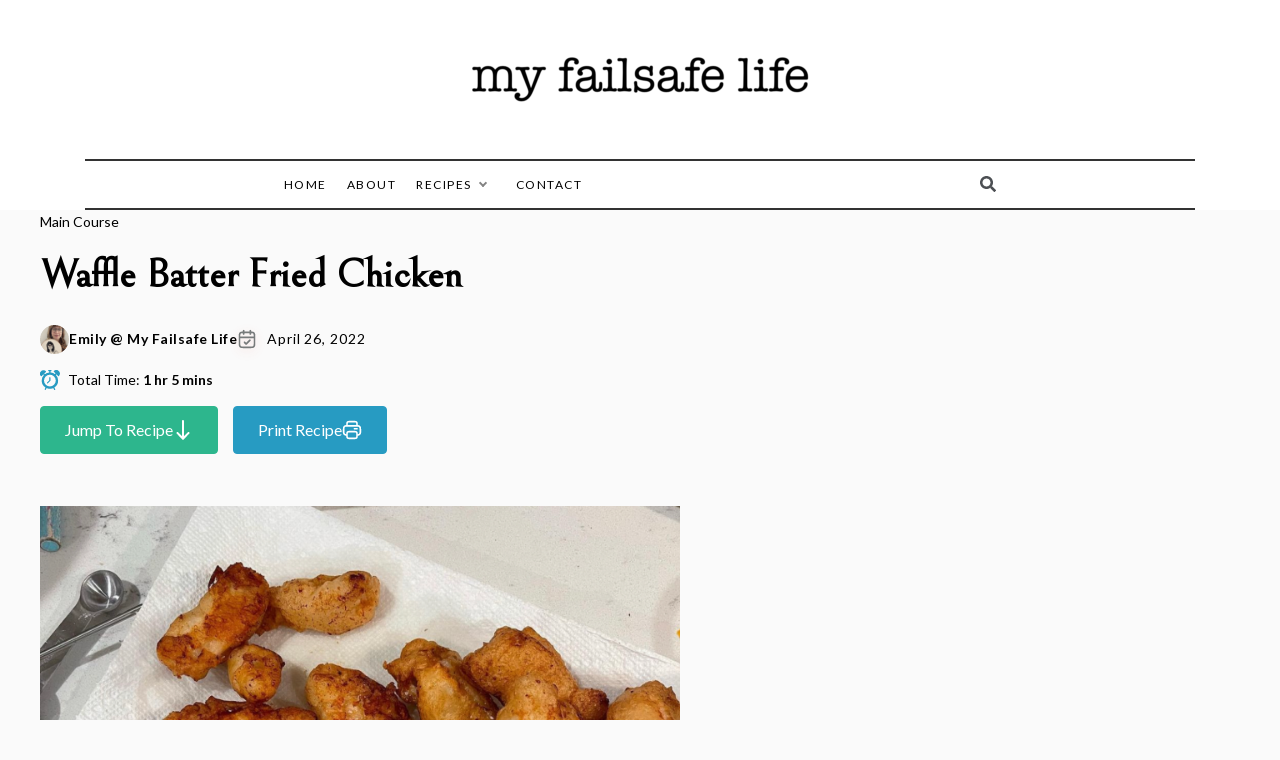

--- FILE ---
content_type: text/html; charset=UTF-8
request_url: https://www.myfailsafelife.com/recipe/waffle-batter-fried-chicken/
body_size: 26499
content:
<!doctype html>
<html lang="en-US">
<head>
	<meta charset="UTF-8">
	<meta name="viewport" content="width=device-width, initial-scale=1">
	<link rel="profile" href="https://gmpg.org/xfn/11">
	<meta name='robots' content='index, follow, max-image-preview:large, max-snippet:-1, max-video-preview:-1' />

	<!-- This site is optimized with the Yoast SEO plugin v26.8 - https://yoast.com/product/yoast-seo-wordpress/ -->
	<title>Waffle Batter Fried Chicken - My Failsafe Life</title>
	<link rel="canonical" href="https://www.myfailsafelife.com/recipe/waffle-batter-fried-chicken/" />
	<meta property="og:locale" content="en_US" />
	<meta property="og:type" content="article" />
	<meta property="og:title" content="Waffle Batter Fried Chicken - My Failsafe Life" />
	<meta property="og:description" content="These waffle batter fried chicken tenders are the most amazing chicken tenders you’ll ever make. Just make sure to give yourself enough time since they" />
	<meta property="og:url" content="https://www.myfailsafelife.com/recipe/waffle-batter-fried-chicken/" />
	<meta property="og:site_name" content="My Failsafe Life" />
	<meta property="article:modified_time" content="2022-04-28T14:05:36+00:00" />
	<meta property="og:image" content="https://www.myfailsafelife.com/wp-content/uploads/2022/04/08C78B32-8E26-4FB9-9376-72FF4FE8802E.jpeg" />
	<meta property="og:image:width" content="1284" />
	<meta property="og:image:height" content="1371" />
	<meta property="og:image:type" content="image/jpeg" />
	<meta name="twitter:card" content="summary_large_image" />
	<meta name="twitter:label1" content="Est. reading time" />
	<meta name="twitter:data1" content="1 minute" />
	<script type="application/ld+json" class="yoast-schema-graph">{"@context":"https://schema.org","@graph":[{"@type":"WebPage","@id":"https://www.myfailsafelife.com/recipe/waffle-batter-fried-chicken/","url":"https://www.myfailsafelife.com/recipe/waffle-batter-fried-chicken/","name":"Waffle Batter Fried Chicken - My Failsafe Life","isPartOf":{"@id":"https://www.myfailsafelife.com/#website"},"primaryImageOfPage":{"@id":"https://www.myfailsafelife.com/recipe/waffle-batter-fried-chicken/#primaryimage"},"image":{"@id":"https://www.myfailsafelife.com/recipe/waffle-batter-fried-chicken/#primaryimage"},"thumbnailUrl":"https://i0.wp.com/www.myfailsafelife.com/wp-content/uploads/2022/04/08C78B32-8E26-4FB9-9376-72FF4FE8802E.jpeg?fit=1284%2C1371&ssl=1","datePublished":"2022-04-26T11:18:00+00:00","dateModified":"2022-04-28T14:05:36+00:00","breadcrumb":{"@id":"https://www.myfailsafelife.com/recipe/waffle-batter-fried-chicken/#breadcrumb"},"inLanguage":"en-US","potentialAction":[{"@type":"ReadAction","target":["https://www.myfailsafelife.com/recipe/waffle-batter-fried-chicken/"]}]},{"@type":"ImageObject","inLanguage":"en-US","@id":"https://www.myfailsafelife.com/recipe/waffle-batter-fried-chicken/#primaryimage","url":"https://i0.wp.com/www.myfailsafelife.com/wp-content/uploads/2022/04/08C78B32-8E26-4FB9-9376-72FF4FE8802E.jpeg?fit=1284%2C1371&ssl=1","contentUrl":"https://i0.wp.com/www.myfailsafelife.com/wp-content/uploads/2022/04/08C78B32-8E26-4FB9-9376-72FF4FE8802E.jpeg?fit=1284%2C1371&ssl=1","width":1284,"height":1371},{"@type":"BreadcrumbList","@id":"https://www.myfailsafelife.com/recipe/waffle-batter-fried-chicken/#breadcrumb","itemListElement":[{"@type":"ListItem","position":1,"name":"Home","item":"https://www.myfailsafelife.com/"},{"@type":"ListItem","position":2,"name":"Recipes","item":"https://www.myfailsafelife.com/recipe/"},{"@type":"ListItem","position":3,"name":"Waffle Batter Fried Chicken"}]},{"@type":"WebSite","@id":"https://www.myfailsafelife.com/#website","url":"https://www.myfailsafelife.com/","name":"My Failsafe Life","description":"Recipes + Resources for those following the FAILSAFE Diet","publisher":{"@id":"https://www.myfailsafelife.com/#organization"},"potentialAction":[{"@type":"SearchAction","target":{"@type":"EntryPoint","urlTemplate":"https://www.myfailsafelife.com/?s={search_term_string}"},"query-input":{"@type":"PropertyValueSpecification","valueRequired":true,"valueName":"search_term_string"}}],"inLanguage":"en-US"},{"@type":"Organization","@id":"https://www.myfailsafelife.com/#organization","name":"My Failsafe Life","url":"https://www.myfailsafelife.com/","logo":{"@type":"ImageObject","inLanguage":"en-US","@id":"https://www.myfailsafelife.com/#/schema/logo/image/","url":"https://i0.wp.com/www.myfailsafelife.com/wp-content/uploads/2021/08/cropped-7D0F8FD3-864B-4538-8CE4-593C5723EE2E-e1698548429521.png?fit=350%2C58&ssl=1","contentUrl":"https://i0.wp.com/www.myfailsafelife.com/wp-content/uploads/2021/08/cropped-7D0F8FD3-864B-4538-8CE4-593C5723EE2E-e1698548429521.png?fit=350%2C58&ssl=1","width":350,"height":58,"caption":"My Failsafe Life"},"image":{"@id":"https://www.myfailsafelife.com/#/schema/logo/image/"}}]}</script>
	<!-- / Yoast SEO plugin. -->


<link rel='dns-prefetch' href='//stats.wp.com' />
<link rel='dns-prefetch' href='//fonts.googleapis.com' />
<link rel='preconnect' href='//i0.wp.com' />
<link rel='preconnect' href='//c0.wp.com' />
<link rel="alternate" type="application/rss+xml" title="My Failsafe Life &raquo; Feed" href="https://www.myfailsafelife.com/feed/" />
<link rel="alternate" type="application/rss+xml" title="My Failsafe Life &raquo; Comments Feed" href="https://www.myfailsafelife.com/comments/feed/" />
<link rel="alternate" title="oEmbed (JSON)" type="application/json+oembed" href="https://www.myfailsafelife.com/wp-json/oembed/1.0/embed?url=https%3A%2F%2Fwww.myfailsafelife.com%2Frecipe%2Fwaffle-batter-fried-chicken%2F" />
<link rel="alternate" title="oEmbed (XML)" type="text/xml+oembed" href="https://www.myfailsafelife.com/wp-json/oembed/1.0/embed?url=https%3A%2F%2Fwww.myfailsafelife.com%2Frecipe%2Fwaffle-batter-fried-chicken%2F&#038;format=xml" />
<style id='wp-img-auto-sizes-contain-inline-css' type='text/css'>
img:is([sizes=auto i],[sizes^="auto," i]){contain-intrinsic-size:3000px 1500px}
/*# sourceURL=wp-img-auto-sizes-contain-inline-css */
</style>
<link rel='stylesheet' id='jetpack_related-posts-css' href='https://c0.wp.com/p/jetpack/15.4/modules/related-posts/related-posts.css' type='text/css' media='all' />
<style id='wp-emoji-styles-inline-css' type='text/css'>

	img.wp-smiley, img.emoji {
		display: inline !important;
		border: none !important;
		box-shadow: none !important;
		height: 1em !important;
		width: 1em !important;
		margin: 0 0.07em !important;
		vertical-align: -0.1em !important;
		background: none !important;
		padding: 0 !important;
	}
/*# sourceURL=wp-emoji-styles-inline-css */
</style>
<style id='wp-block-library-inline-css' type='text/css'>
:root{--wp-block-synced-color:#7a00df;--wp-block-synced-color--rgb:122,0,223;--wp-bound-block-color:var(--wp-block-synced-color);--wp-editor-canvas-background:#ddd;--wp-admin-theme-color:#007cba;--wp-admin-theme-color--rgb:0,124,186;--wp-admin-theme-color-darker-10:#006ba1;--wp-admin-theme-color-darker-10--rgb:0,107,160.5;--wp-admin-theme-color-darker-20:#005a87;--wp-admin-theme-color-darker-20--rgb:0,90,135;--wp-admin-border-width-focus:2px}@media (min-resolution:192dpi){:root{--wp-admin-border-width-focus:1.5px}}.wp-element-button{cursor:pointer}:root .has-very-light-gray-background-color{background-color:#eee}:root .has-very-dark-gray-background-color{background-color:#313131}:root .has-very-light-gray-color{color:#eee}:root .has-very-dark-gray-color{color:#313131}:root .has-vivid-green-cyan-to-vivid-cyan-blue-gradient-background{background:linear-gradient(135deg,#00d084,#0693e3)}:root .has-purple-crush-gradient-background{background:linear-gradient(135deg,#34e2e4,#4721fb 50%,#ab1dfe)}:root .has-hazy-dawn-gradient-background{background:linear-gradient(135deg,#faaca8,#dad0ec)}:root .has-subdued-olive-gradient-background{background:linear-gradient(135deg,#fafae1,#67a671)}:root .has-atomic-cream-gradient-background{background:linear-gradient(135deg,#fdd79a,#004a59)}:root .has-nightshade-gradient-background{background:linear-gradient(135deg,#330968,#31cdcf)}:root .has-midnight-gradient-background{background:linear-gradient(135deg,#020381,#2874fc)}:root{--wp--preset--font-size--normal:16px;--wp--preset--font-size--huge:42px}.has-regular-font-size{font-size:1em}.has-larger-font-size{font-size:2.625em}.has-normal-font-size{font-size:var(--wp--preset--font-size--normal)}.has-huge-font-size{font-size:var(--wp--preset--font-size--huge)}.has-text-align-center{text-align:center}.has-text-align-left{text-align:left}.has-text-align-right{text-align:right}.has-fit-text{white-space:nowrap!important}#end-resizable-editor-section{display:none}.aligncenter{clear:both}.items-justified-left{justify-content:flex-start}.items-justified-center{justify-content:center}.items-justified-right{justify-content:flex-end}.items-justified-space-between{justify-content:space-between}.screen-reader-text{border:0;clip-path:inset(50%);height:1px;margin:-1px;overflow:hidden;padding:0;position:absolute;width:1px;word-wrap:normal!important}.screen-reader-text:focus{background-color:#ddd;clip-path:none;color:#444;display:block;font-size:1em;height:auto;left:5px;line-height:normal;padding:15px 23px 14px;text-decoration:none;top:5px;width:auto;z-index:100000}html :where(.has-border-color){border-style:solid}html :where([style*=border-top-color]){border-top-style:solid}html :where([style*=border-right-color]){border-right-style:solid}html :where([style*=border-bottom-color]){border-bottom-style:solid}html :where([style*=border-left-color]){border-left-style:solid}html :where([style*=border-width]){border-style:solid}html :where([style*=border-top-width]){border-top-style:solid}html :where([style*=border-right-width]){border-right-style:solid}html :where([style*=border-bottom-width]){border-bottom-style:solid}html :where([style*=border-left-width]){border-left-style:solid}html :where(img[class*=wp-image-]){height:auto;max-width:100%}:where(figure){margin:0 0 1em}html :where(.is-position-sticky){--wp-admin--admin-bar--position-offset:var(--wp-admin--admin-bar--height,0px)}@media screen and (max-width:600px){html :where(.is-position-sticky){--wp-admin--admin-bar--position-offset:0px}}

/*# sourceURL=wp-block-library-inline-css */
</style><style id='global-styles-inline-css' type='text/css'>
:root{--wp--preset--aspect-ratio--square: 1;--wp--preset--aspect-ratio--4-3: 4/3;--wp--preset--aspect-ratio--3-4: 3/4;--wp--preset--aspect-ratio--3-2: 3/2;--wp--preset--aspect-ratio--2-3: 2/3;--wp--preset--aspect-ratio--16-9: 16/9;--wp--preset--aspect-ratio--9-16: 9/16;--wp--preset--color--black: #000000;--wp--preset--color--cyan-bluish-gray: #abb8c3;--wp--preset--color--white: #ffffff;--wp--preset--color--pale-pink: #f78da7;--wp--preset--color--vivid-red: #cf2e2e;--wp--preset--color--luminous-vivid-orange: #ff6900;--wp--preset--color--luminous-vivid-amber: #fcb900;--wp--preset--color--light-green-cyan: #7bdcb5;--wp--preset--color--vivid-green-cyan: #00d084;--wp--preset--color--pale-cyan-blue: #8ed1fc;--wp--preset--color--vivid-cyan-blue: #0693e3;--wp--preset--color--vivid-purple: #9b51e0;--wp--preset--gradient--vivid-cyan-blue-to-vivid-purple: linear-gradient(135deg,rgb(6,147,227) 0%,rgb(155,81,224) 100%);--wp--preset--gradient--light-green-cyan-to-vivid-green-cyan: linear-gradient(135deg,rgb(122,220,180) 0%,rgb(0,208,130) 100%);--wp--preset--gradient--luminous-vivid-amber-to-luminous-vivid-orange: linear-gradient(135deg,rgb(252,185,0) 0%,rgb(255,105,0) 100%);--wp--preset--gradient--luminous-vivid-orange-to-vivid-red: linear-gradient(135deg,rgb(255,105,0) 0%,rgb(207,46,46) 100%);--wp--preset--gradient--very-light-gray-to-cyan-bluish-gray: linear-gradient(135deg,rgb(238,238,238) 0%,rgb(169,184,195) 100%);--wp--preset--gradient--cool-to-warm-spectrum: linear-gradient(135deg,rgb(74,234,220) 0%,rgb(151,120,209) 20%,rgb(207,42,186) 40%,rgb(238,44,130) 60%,rgb(251,105,98) 80%,rgb(254,248,76) 100%);--wp--preset--gradient--blush-light-purple: linear-gradient(135deg,rgb(255,206,236) 0%,rgb(152,150,240) 100%);--wp--preset--gradient--blush-bordeaux: linear-gradient(135deg,rgb(254,205,165) 0%,rgb(254,45,45) 50%,rgb(107,0,62) 100%);--wp--preset--gradient--luminous-dusk: linear-gradient(135deg,rgb(255,203,112) 0%,rgb(199,81,192) 50%,rgb(65,88,208) 100%);--wp--preset--gradient--pale-ocean: linear-gradient(135deg,rgb(255,245,203) 0%,rgb(182,227,212) 50%,rgb(51,167,181) 100%);--wp--preset--gradient--electric-grass: linear-gradient(135deg,rgb(202,248,128) 0%,rgb(113,206,126) 100%);--wp--preset--gradient--midnight: linear-gradient(135deg,rgb(2,3,129) 0%,rgb(40,116,252) 100%);--wp--preset--font-size--small: 16px;--wp--preset--font-size--medium: 20px;--wp--preset--font-size--large: 25px;--wp--preset--font-size--x-large: 42px;--wp--preset--font-size--larger: 35px;--wp--preset--spacing--20: 0.44rem;--wp--preset--spacing--30: 0.67rem;--wp--preset--spacing--40: 1rem;--wp--preset--spacing--50: 1.5rem;--wp--preset--spacing--60: 2.25rem;--wp--preset--spacing--70: 3.38rem;--wp--preset--spacing--80: 5.06rem;--wp--preset--shadow--natural: 6px 6px 9px rgba(0, 0, 0, 0.2);--wp--preset--shadow--deep: 12px 12px 50px rgba(0, 0, 0, 0.4);--wp--preset--shadow--sharp: 6px 6px 0px rgba(0, 0, 0, 0.2);--wp--preset--shadow--outlined: 6px 6px 0px -3px rgb(255, 255, 255), 6px 6px rgb(0, 0, 0);--wp--preset--shadow--crisp: 6px 6px 0px rgb(0, 0, 0);}:where(.is-layout-flex){gap: 0.5em;}:where(.is-layout-grid){gap: 0.5em;}body .is-layout-flex{display: flex;}.is-layout-flex{flex-wrap: wrap;align-items: center;}.is-layout-flex > :is(*, div){margin: 0;}body .is-layout-grid{display: grid;}.is-layout-grid > :is(*, div){margin: 0;}:where(.wp-block-columns.is-layout-flex){gap: 2em;}:where(.wp-block-columns.is-layout-grid){gap: 2em;}:where(.wp-block-post-template.is-layout-flex){gap: 1.25em;}:where(.wp-block-post-template.is-layout-grid){gap: 1.25em;}.has-black-color{color: var(--wp--preset--color--black) !important;}.has-cyan-bluish-gray-color{color: var(--wp--preset--color--cyan-bluish-gray) !important;}.has-white-color{color: var(--wp--preset--color--white) !important;}.has-pale-pink-color{color: var(--wp--preset--color--pale-pink) !important;}.has-vivid-red-color{color: var(--wp--preset--color--vivid-red) !important;}.has-luminous-vivid-orange-color{color: var(--wp--preset--color--luminous-vivid-orange) !important;}.has-luminous-vivid-amber-color{color: var(--wp--preset--color--luminous-vivid-amber) !important;}.has-light-green-cyan-color{color: var(--wp--preset--color--light-green-cyan) !important;}.has-vivid-green-cyan-color{color: var(--wp--preset--color--vivid-green-cyan) !important;}.has-pale-cyan-blue-color{color: var(--wp--preset--color--pale-cyan-blue) !important;}.has-vivid-cyan-blue-color{color: var(--wp--preset--color--vivid-cyan-blue) !important;}.has-vivid-purple-color{color: var(--wp--preset--color--vivid-purple) !important;}.has-black-background-color{background-color: var(--wp--preset--color--black) !important;}.has-cyan-bluish-gray-background-color{background-color: var(--wp--preset--color--cyan-bluish-gray) !important;}.has-white-background-color{background-color: var(--wp--preset--color--white) !important;}.has-pale-pink-background-color{background-color: var(--wp--preset--color--pale-pink) !important;}.has-vivid-red-background-color{background-color: var(--wp--preset--color--vivid-red) !important;}.has-luminous-vivid-orange-background-color{background-color: var(--wp--preset--color--luminous-vivid-orange) !important;}.has-luminous-vivid-amber-background-color{background-color: var(--wp--preset--color--luminous-vivid-amber) !important;}.has-light-green-cyan-background-color{background-color: var(--wp--preset--color--light-green-cyan) !important;}.has-vivid-green-cyan-background-color{background-color: var(--wp--preset--color--vivid-green-cyan) !important;}.has-pale-cyan-blue-background-color{background-color: var(--wp--preset--color--pale-cyan-blue) !important;}.has-vivid-cyan-blue-background-color{background-color: var(--wp--preset--color--vivid-cyan-blue) !important;}.has-vivid-purple-background-color{background-color: var(--wp--preset--color--vivid-purple) !important;}.has-black-border-color{border-color: var(--wp--preset--color--black) !important;}.has-cyan-bluish-gray-border-color{border-color: var(--wp--preset--color--cyan-bluish-gray) !important;}.has-white-border-color{border-color: var(--wp--preset--color--white) !important;}.has-pale-pink-border-color{border-color: var(--wp--preset--color--pale-pink) !important;}.has-vivid-red-border-color{border-color: var(--wp--preset--color--vivid-red) !important;}.has-luminous-vivid-orange-border-color{border-color: var(--wp--preset--color--luminous-vivid-orange) !important;}.has-luminous-vivid-amber-border-color{border-color: var(--wp--preset--color--luminous-vivid-amber) !important;}.has-light-green-cyan-border-color{border-color: var(--wp--preset--color--light-green-cyan) !important;}.has-vivid-green-cyan-border-color{border-color: var(--wp--preset--color--vivid-green-cyan) !important;}.has-pale-cyan-blue-border-color{border-color: var(--wp--preset--color--pale-cyan-blue) !important;}.has-vivid-cyan-blue-border-color{border-color: var(--wp--preset--color--vivid-cyan-blue) !important;}.has-vivid-purple-border-color{border-color: var(--wp--preset--color--vivid-purple) !important;}.has-vivid-cyan-blue-to-vivid-purple-gradient-background{background: var(--wp--preset--gradient--vivid-cyan-blue-to-vivid-purple) !important;}.has-light-green-cyan-to-vivid-green-cyan-gradient-background{background: var(--wp--preset--gradient--light-green-cyan-to-vivid-green-cyan) !important;}.has-luminous-vivid-amber-to-luminous-vivid-orange-gradient-background{background: var(--wp--preset--gradient--luminous-vivid-amber-to-luminous-vivid-orange) !important;}.has-luminous-vivid-orange-to-vivid-red-gradient-background{background: var(--wp--preset--gradient--luminous-vivid-orange-to-vivid-red) !important;}.has-very-light-gray-to-cyan-bluish-gray-gradient-background{background: var(--wp--preset--gradient--very-light-gray-to-cyan-bluish-gray) !important;}.has-cool-to-warm-spectrum-gradient-background{background: var(--wp--preset--gradient--cool-to-warm-spectrum) !important;}.has-blush-light-purple-gradient-background{background: var(--wp--preset--gradient--blush-light-purple) !important;}.has-blush-bordeaux-gradient-background{background: var(--wp--preset--gradient--blush-bordeaux) !important;}.has-luminous-dusk-gradient-background{background: var(--wp--preset--gradient--luminous-dusk) !important;}.has-pale-ocean-gradient-background{background: var(--wp--preset--gradient--pale-ocean) !important;}.has-electric-grass-gradient-background{background: var(--wp--preset--gradient--electric-grass) !important;}.has-midnight-gradient-background{background: var(--wp--preset--gradient--midnight) !important;}.has-small-font-size{font-size: var(--wp--preset--font-size--small) !important;}.has-medium-font-size{font-size: var(--wp--preset--font-size--medium) !important;}.has-large-font-size{font-size: var(--wp--preset--font-size--large) !important;}.has-x-large-font-size{font-size: var(--wp--preset--font-size--x-large) !important;}
/*# sourceURL=global-styles-inline-css */
</style>

<style id='classic-theme-styles-inline-css' type='text/css'>
/*! This file is auto-generated */
.wp-block-button__link{color:#fff;background-color:#32373c;border-radius:9999px;box-shadow:none;text-decoration:none;padding:calc(.667em + 2px) calc(1.333em + 2px);font-size:1.125em}.wp-block-file__button{background:#32373c;color:#fff;text-decoration:none}
/*# sourceURL=/wp-includes/css/classic-themes.min.css */
</style>
<link rel='stylesheet' id='delicious-recipe-global-styles-css' href='https://www.myfailsafelife.com/wp-content/plugins/delicious-recipes/assets/build/wpdGlobal.css?ver=1767104082' type='text/css' media='all' />
<link rel='stylesheet' id='delicious-recipe-single-styles-css' href='https://www.myfailsafelife.com/wp-content/plugins/delicious-recipes/assets/build/wpdSingleRecipe.css?ver=1767104082' type='text/css' media='all' />
<link rel='stylesheet' id='promos-body-css' href='//fonts.googleapis.com/css?family=Lato:400,500,700&#038;display=swap' type='text/css' media='all' />
<link rel='stylesheet' id='promos-heading-css' href='//fonts.googleapis.com/css2?family=Bellefair&#038;display=swap' type='text/css' media='all' />
<link rel='stylesheet' id='promos-sign-css' href='//fonts.googleapis.com/css?family=Monsieur+La+Doulaise&#038;display=swap' type='text/css' media='all' />
<link rel='stylesheet' id='font-awesome-css' href='https://www.myfailsafelife.com/wp-content/themes/promos/css/font-awesome.min.css?ver=4.5.0' type='text/css' media='all' />
<link rel='stylesheet' id='grid-css-css' href='https://www.myfailsafelife.com/wp-content/themes/promos/css/bootstrap.css?ver=4.5.0' type='text/css' media='all' />
<link rel='stylesheet' id='slick-css' href='https://www.myfailsafelife.com/wp-content/themes/promos/assets/css/slick.css?ver=4.5.0' type='text/css' media='all' />
<link rel='stylesheet' id='promos-style-css' href='https://www.myfailsafelife.com/wp-content/themes/promos/style.css?ver=0fa2e632222a1ec281f158ecd50616bd' type='text/css' media='all' />
<style id='promos-style-inline-css' type='text/css'>
.byline { clip: rect(1px, 1px, 1px, 1px); height: 1px; position: absolute; overflow: hidden; width: 1px; }

            #toTop,
            a.effect:before,
            .mc4wp-form-fields input[type='submit'],
            .show-more,
            .modern-slider .slide-wrap .more-btn,
            a.link-format, .comment-form #submit,
            .comment-form #submit:hover, 
            .comment-form #submit:focus,
            .meta_bottom .post-share a:hover,
            .pagination .page-numbers.current,
            .modern-slider .slick-dots li.slick-active button,
            .tabs-nav li:before,
            .footer-wrap .widget-title:after,
            .post-slider-section .s-cat,
            .bottom-caption .slick-current .slider-items span,
            aarticle.format-status .post-content .post-format::after,
            article.format-chat .post-content .post-format::after, 
            article.format-link .post-content .post-format::after,
            article.format-standard .post-content .post-format::after, 
            article.format-image .post-content .post-format::after, 
            article.hentry.sticky .post-content .post-format::after, 
            article.format-video .post-content .post-format::after, 
            article.format-gallery .post-content .post-format::after, 
            article.format-audio .post-content .post-format::after, 
            article.format-quote .post-content .post-format::after,
            .post-excerpt .more-link { 
                background-color: #18b284; 
                border-color: #18b284;
            }
            #author:active, 
            #email:active, 
            #url:active, 
            #comment:active, 
            #author:focus, 
            #email:focus, 
            #url:focus, 
            #comment:focus,
            #author:hover, 
            #email:hover, 
            #url:hover, 
            #comment:hover{  
                border-color: #18b284;
            }
            .comment-form .logged-in-as a:last-child:hover, 
            .comment-form .logged-in-as a:last-child:focus,
            .post-cats > span a:hover, 
            .post-cats > span a:focus,
            .main-header a:hover, 
            .main-header a:focus, 
            .main-header a:active,
            .top-menu > ul > li > a:hover,
            .main-menu ul ul li:hover > a,
            .main-menu ul li.current-menu-item > a, 
            .header-2 .main-menu > ul > li.current-menu-item > a,
            .main-menu ul li:hover > a,
            .post-navigation .nav-links a:hover, 
            .post-navigation .nav-links a:focus,
            .tabs-nav li.tab-active a, 
            .tabs-nav li.tab-active,
            .tabs-nav li.tab-active a, 
            .tabs-nav li.tab-active,
            ul.trail-items li a:hover span,
            .author-socials a:hover,
            .post-date a:focus, 
            .post-date a:hover,
            .post-excerpt a:hover, 
            .post-excerpt a:focus, 
            .content a:hover, 
            .content a:focus,
            .post-footer > span a:hover, 
            .post-footer > span a:focus,
            .widget a:hover, 
            .widget a:focus,
            .footer-menu li a:hover, 
            .footer-menu li a:focus,
            .footer-social-links a:hover,
            .footer-social-links a:focus,
            .site-footer a:hover, 
            .tags-links a,
            .tags-links i,
            .post-cats > span i,
            .promo-three .post-category a,
            .site-footer a:focus, .content-area p a{ 
                color : #18b284; 
            }
            .header-1 .head_one .logo{ 
                max-width : 700px; 
            }
            .header-image:before { 
                background-color : #000000; 
            }
            .header-image:before { 
                opacity : 0.1; 
            }
            .header-1 .header-image .head_one { 
                min-height : 100px; 
            }
/*# sourceURL=promos-style-inline-css */
</style>
<script type="text/javascript" id="jetpack_related-posts-js-extra">
/* <![CDATA[ */
var related_posts_js_options = {"post_heading":"h4"};
//# sourceURL=jetpack_related-posts-js-extra
/* ]]> */
</script>
<script type="text/javascript" src="https://c0.wp.com/p/jetpack/15.4/_inc/build/related-posts/related-posts.min.js" id="jetpack_related-posts-js"></script>
<script type="text/javascript" src="https://c0.wp.com/c/6.9/wp-includes/js/jquery/jquery.min.js" id="jquery-core-js"></script>
<script type="text/javascript" src="https://c0.wp.com/c/6.9/wp-includes/js/jquery/jquery-migrate.min.js" id="jquery-migrate-js"></script>
<script type="text/javascript" src="https://www.myfailsafelife.com/wp-content/themes/promos/assets/js/slick.js?ver=4.6.0" id="slick-js"></script>
<link rel="https://api.w.org/" href="https://www.myfailsafelife.com/wp-json/" /><link rel="alternate" title="JSON" type="application/json" href="https://www.myfailsafelife.com/wp-json/wp/v2/recipe/1746" /><link rel="preload" href="https://i0.wp.com/www.myfailsafelife.com/wp-content/uploads/2022/04/08C78B32-8E26-4FB9-9376-72FF4FE8802E.jpeg?fit=640%2C683&#038;ssl=1" as="image">	<style>img#wpstats{display:none}</style>
				<style type="text/css">
					.site-title,
			.site-description {
				position: absolute;
				clip: rect(1px, 1px, 1px, 1px);
			}
				</style>
		<link rel="icon" href="https://i0.wp.com/www.myfailsafelife.com/wp-content/uploads/2021/08/cropped-AF464E7E-DAB7-4327-8A49-E7A54F526DDB.jpeg?fit=32%2C32&#038;ssl=1" sizes="32x32" />
<link rel="icon" href="https://i0.wp.com/www.myfailsafelife.com/wp-content/uploads/2021/08/cropped-AF464E7E-DAB7-4327-8A49-E7A54F526DDB.jpeg?fit=192%2C192&#038;ssl=1" sizes="192x192" />
<link rel="apple-touch-icon" href="https://i0.wp.com/www.myfailsafelife.com/wp-content/uploads/2021/08/cropped-AF464E7E-DAB7-4327-8A49-E7A54F526DDB.jpeg?fit=180%2C180&#038;ssl=1" />
<meta name="msapplication-TileImage" content="https://i0.wp.com/www.myfailsafelife.com/wp-content/uploads/2021/08/cropped-AF464E7E-DAB7-4327-8A49-E7A54F526DDB.jpeg?fit=270%2C270&#038;ssl=1" />
<style type='text/css' media='all'>
	:root {
		--primary-color: #2db68d;
		--primary-color-rgb: 45, 182, 141;
		--secondary-color: #279bc2;
		--secondary-color-rgb: 232, 78, 59;
	}

	.dr-categories select {
		background-image: url("data:image/svg+xml,%3Csvg xmlns='http://www.w3.org/2000/svg' width='15' height='8' viewBox='0 0 15 8'%3E%3Cpath id='Polygon_25' data-name='Polygon 25' d='M7.5,0,15,8H0Z' transform='translate(15 8) rotate(180)' fill='%232db68d'/%3E%3C/svg%3E");
	}

	.dr-aside-content .search-form .search-submit {
		background-image: url('data:image/svg+xml;utf-8, <svg xmlns="http://www.w3.org/2000/svg" width="16" height="16" viewBox="0 0 16 16"><path d="M10.73,17.478a6.7,6.7,0,0,0,4.157-1.443L18.852,20,20,18.852l-3.965-3.965a6.729,6.729,0,1,0-5.3,2.591Zm0-11.878A5.139,5.139,0,1,1,5.6,10.73,5.14,5.14,0,0,1,10.73,5.6Z" transform="translate(-4 -4)" fill="%232db68d"/></svg>');
	}

	.dr-aside-content .search-form .search-submit:hover {
		background-image: url('data:image/svg+xml;utf-8, <svg xmlns="http://www.w3.org/2000/svg" width="16" height="16" viewBox="0 0 16 16"><path d="M10.73,17.478a6.7,6.7,0,0,0,4.157-1.443L18.852,20,20,18.852l-3.965-3.965a6.729,6.729,0,1,0-5.3,2.591Zm0-11.878A5.139,5.139,0,1,1,5.6,10.73,5.14,5.14,0,0,1,10.73,5.6Z" transform="translate(-4 -4)" fill="%232db68d"/></svg>');
	}

	.dr-advance-search .page-header .search-form .search-submit {
		background-image: url('data:image/svg+xml; utf-8, <svg xmlns="http://www.w3.org/2000/svg" width="21.863" height="22" viewBox="0 0 21.863 22"><path d="M24.863,1170.255l-2.045,2.045L18,1167.482v-1.091l-.409-.409a8.674,8.674,0,0,1-5.727,2.046,8.235,8.235,0,0,1-6.273-2.591A8.993,8.993,0,0,1,3,1159.164a8.235,8.235,0,0,1,2.591-6.273,8.993,8.993,0,0,1,6.273-2.591,8.441,8.441,0,0,1,6.273,2.591,8.993,8.993,0,0,1,2.591,6.273,8.675,8.675,0,0,1-2.045,5.727l.409.409h.955ZM7.5,1163.664a5.76,5.76,0,0,0,4.364,1.773,5.969,5.969,0,0,0,4.364-1.773,6.257,6.257,0,0,0,0-8.727,5.76,5.76,0,0,0-4.364-1.773,5.969,5.969,0,0,0-4.364,1.773,5.76,5.76,0,0,0-1.773,4.364A6.308,6.308,0,0,0,7.5,1163.664Z" transform="translate(-3 -1150.3)" fill="%232db68d"/></svg>');
	}

	.single-recipe .comment-body .reply .comment-reply-link::after {
		background-image: url('data:image/svg+xml;utf-8, <svg xmlns="http://www.w3.org/2000/svg" width="14.796" height="10.354" viewBox="0 0 14.796 10.354"><g transform="translate(0.75 1.061)"><path d="M7820.11-1126.021l4.117,4.116-4.117,4.116" transform="translate(-7811.241 1126.021)" fill="none" stroke="%232db68d" stroke-linecap="round" stroke-width="1.5"></path><path d="M6555.283-354.415h-12.624" transform="translate(-6542.659 358.532)" fill="none" stroke="%232db68d" stroke-linecap="round" stroke-width="1.5"></path></g></svg>');
	}

	.advance-search-field .dropdown-wrapper {
		background-image: url('data:image/svg+xml; utf-8, <svg xmlns="http://www.w3.org/2000/svg" viewBox="0 0 320 512"><path fill="%232db68d" d="M31.3 192h257.3c17.8 0 26.7 21.5 14.1 34.1L174.1 354.8c-7.8 7.8-20.5 7.8-28.3 0L17.2 226.1C4.6 213.5 13.5 192 31.3 192z"></path></svg>');
	}

</style>
</head>

<body data-rsssl=1 class="wp-singular recipe-template-default single single-recipe postid-1746 wp-custom-logo wp-embed-responsive wp-theme-promos at-sticky-sidebar single-right-sidebar right-sidebar author-hidden">
<div id="page" class="site ">
	<a class="skip-link screen-reader-text" href="#content">Skip to content</a>

	
<header class="header-1">	
		<section class="main-header " style="background-image:url(); background-size: cover; background-position: center; background-repeat: no-repeat;">
		<div class="head_one clearfix">
			<div class="container">
				<div class="logo">
					<a href="https://www.myfailsafelife.com/" class="custom-logo-link" rel="home"><img width="350" height="58" src="https://i0.wp.com/www.myfailsafelife.com/wp-content/uploads/2021/08/cropped-7D0F8FD3-864B-4538-8CE4-593C5723EE2E-e1698548429521.png?fit=350%2C58&amp;ssl=1" data-src="https://i0.wp.com/www.myfailsafelife.com/wp-content/uploads/2021/08/cropped-7D0F8FD3-864B-4538-8CE4-593C5723EE2E-e1698548429521.png?fit=350%2C58&amp;ssl=1" class="custom-logo dr-lazy" alt="My Failsafe Life" decoding="async" srcset="https://i0.wp.com/www.myfailsafelife.com/wp-content/uploads/2021/08/cropped-7D0F8FD3-864B-4538-8CE4-593C5723EE2E-e1698548429521.png?w=350&amp;ssl=1 350w, https://i0.wp.com/www.myfailsafelife.com/wp-content/uploads/2021/08/cropped-7D0F8FD3-864B-4538-8CE4-593C5723EE2E-e1698548429521.png?resize=300%2C50&amp;ssl=1 300w, https://i0.wp.com/www.myfailsafelife.com/wp-content/uploads/2021/08/cropped-7D0F8FD3-864B-4538-8CE4-593C5723EE2E-e1698548429521.png?resize=345%2C58&amp;ssl=1 345w" sizes="(max-width: 350px) 100vw, 350px" /></a>					<h1 class="site-title"><a href="https://www.myfailsafelife.com/" rel="home">My Failsafe Life</a></h1>
										<p class="site-description">Recipes + Resources for those following the FAILSAFE Diet</p>
							</div><!-- .site-logo -->
		</div>
	</div>
	<div class="menu-area">
		<div class="container">					
			<nav id="site-navigation">
				<button class="bar-menu">
											<span class="berger"><span></span></span>
										</button>
				<div class="main-menu menu-caret">
					<ul id="primary-menu" class=""><li id="menu-item-275" class="menu-item menu-item-type-custom menu-item-object-custom menu-item-275"><a href="https://myfailsafelife.com">Home</a></li>
<li id="menu-item-333" class="menu-item menu-item-type-post_type menu-item-object-page menu-item-333"><a href="https://www.myfailsafelife.com/about/">About</a></li>
<li id="menu-item-558" class="menu-item menu-item-type-custom menu-item-object-custom menu-item-has-children menu-item-558"><a href="https://www.myfailsafelife.com/category/recipes/">Recipes</a>
<ul class="sub-menu">
	<li id="menu-item-515" class="menu-item menu-item-type-post_type menu-item-object-page menu-item-515"><a href="https://www.myfailsafelife.com/recipes/">Recipe List (A to Z)</a></li>
	<li id="menu-item-559" class="menu-item menu-item-type-post_type menu-item-object-page menu-item-559"><a href="https://www.myfailsafelife.com/recipes-by-category/">Recipe List (By Category)</a></li>
</ul>
</li>
<li id="menu-item-523" class="menu-item menu-item-type-post_type menu-item-object-page menu-item-523"><a href="https://www.myfailsafelife.com/contact/">Contact</a></li>
</ul>				</div>
				<div class="right-block d-flex align-items-center">
																<div class="search-wrapper">					
							<div class="search-box">
								<a href="javascript:void(0);" class="s_click"><i class="fa fa-search first_click" aria-hidden="true" style="display: block;"></i></a>
								<a href="javascript:void(0);" class="s_click"><i class="fa fa-times second_click" aria-hidden="true" style="display: none;"></i></a>
							</div>
							<div class="search-box-text">
								<form role="search" method="get" class="search-form" action="https://www.myfailsafelife.com/">
				<label>
					<span class="screen-reader-text">Search for:</span>
					<input type="search" class="search-field" placeholder="Search &hellip;" value="" name="s" />
				</label>
				<input type="submit" class="search-submit" value="Search" />
			</form>							</div>				
						</div>
									</div>
			</nav><!-- #site-navigation -->
		</div>
	</div>
</setion><!-- #masthead -->
</header>


	 
        
    
<div class="wpdelicious-outer-wrapper">

				<div id="primary" class="content-area">
				<main class="site-main">
				
			
		<div id="recipe-1746" class="single-recipe dr-single-recipe post-1746 post type-post status-publish format-standard has-post-thumbnail hentry" data-id="1746">
	
	<div class="wpdelicious-recipe-banner default" style="--background-color: #f5f5f5; --text-color: #000000;">
	<div class="container">
		<div class="wpdelicious-recipe-banner-inner">
						<div class="wpdelicious-recipe-banner-content">
													<div class="wpdelicious-category">
						<a href="https://www.myfailsafelife.com/recipe-course/main-course/" rel="tag">Main Course</a>					</div>
					<h1 class="dr-entry-title">Waffle Batter Fried Chicken</h1>
					<div class="dr-entry-meta">
													<span class="dr-byline">
								<img alt='' src='https://secure.gravatar.com/avatar/39f5d7e4c1d63a74f3d9d4a34881d1ab9d1cece5edf03d543e5aeb079fd1107d?s=32&#038;d=mm&#038;r=g' srcset='https://secure.gravatar.com/avatar/39f5d7e4c1d63a74f3d9d4a34881d1ab9d1cece5edf03d543e5aeb079fd1107d?s=64&#038;d=mm&#038;r=g 2x' class='avatar avatar-32 photo' height='32' width='32' decoding='async'/>								<a href="https://www.myfailsafelife.com/author/myfailsafelife_6n3nuo/" class="fn">Emily @ My Failsafe Life</a>
							</span>
						
													<span class="dr-posted-on">
								<svg class="icon" width="20" height="20" viewBox="0 0 20 20" fill="none" xmlns="http://www.w3.org/2000/svg">
									<path d="M17.5 8.33341H2.5M13.3333 1.66675V5.00008M6.66667 1.66675V5.00008M7.5 13.3334L9.16667 15.0001L12.9167 11.2501M6.5 18.3334H13.5C14.9001 18.3334 15.6002 18.3334 16.135 18.0609C16.6054 17.8212 16.9878 17.4388 17.2275 16.9684C17.5 16.4336 17.5 15.7335 17.5 14.3334V7.33341C17.5 5.93328 17.5 5.23322 17.2275 4.69844C16.9878 4.22803 16.6054 3.84558 16.135 3.6059C15.6002 3.33341 14.9001 3.33341 13.5 3.33341H6.5C5.09987 3.33341 4.3998 3.33341 3.86502 3.6059C3.39462 3.84558 3.01217 4.22803 2.77248 4.69844C2.5 5.23322 2.5 5.93328 2.5 7.33341V14.3334C2.5 15.7335 2.5 16.4336 2.77248 16.9684C3.01217 17.4388 3.39462 17.8212 3.86502 18.0609C4.3998 18.3334 5.09987 18.3334 6.5 18.3334Z" stroke="currentColor" stroke-width="1.67" stroke-linecap="round" stroke-linejoin="round"/>
								</svg>
								<time>
									April 26, 2022								</time>
							</span>
						
						
											</div>
				
				<div class="wpdelicious-recipe-info-metas">
					<!-- For Servings -->
					
					<!-- For Total time -->
											<span class="wpdelicious-meta dr-cook-time">
							<svg class="icon">
								<use xlink:href="https://www.myfailsafelife.com/wp-content/plugins/delicious-recipes/assets/images/sprite.svg#time"></use>
							</svg>
															<span>
									Total Time: <b>1 hr 5 mins</b>
								</span>
													</span>
						
					<!-- For Difficulty level -->
					
					<!-- For Recipe Keys -->
									</div>
				
				
				<div class="dr-buttons">
											<a href="#dr-recipe-meta-main-1746" class="dr-btn-link dr-btn1 dr-smooth-scroll wpdelicious-btn-jump-to-recipe">Jump To Recipe							<svg class="icon" fill="currentColor">
								<use xlink:href="https://www.myfailsafelife.com/wp-content/plugins/delicious-recipes/assets/images/sprite.svg#go-to"></use>
							</svg>
						</a>
					
						<a
		target="_self"
		id="dr-single-recipe-print-1746"
		href="https://www.myfailsafelife.com/recipe/waffle-batter-fried-chicken/?print_recipe=true&#038;recipe_servings=1"
		class="dr-single-recipe-print-btn-1746 dr-print-trigger dr-btn-link dr-btn2">
		Print Recipe		<svg width="20" height="20" viewBox="0 0 20 20" fill="none" xmlns="http://www.w3.org/2000/svg">
			<path d="M15 5.83341V4.33341C15 3.39999 15 2.93328 14.8183 2.57676C14.6585 2.26316 14.4035 2.00819 14.0899 1.8484C13.7334 1.66675 13.2667 1.66675 12.3333 1.66675H7.66663C6.73321 1.66675 6.2665 1.66675 5.90998 1.8484C5.59637 2.00819 5.3414 2.26316 5.18162 2.57676C4.99996 2.93328 4.99996 3.39999 4.99996 4.33341V5.83341M4.99996 15.0001C4.22498 15.0001 3.83749 15.0001 3.51958 14.9149C2.65685 14.6837 1.98298 14.0099 1.75181 13.1471C1.66663 12.8292 1.66663 12.4417 1.66663 11.6667V9.83342C1.66663 8.43328 1.66663 7.73322 1.93911 7.19844C2.17879 6.72803 2.56124 6.34558 3.03165 6.1059C3.56643 5.83342 4.26649 5.83341 5.66663 5.83341H14.3333C15.7334 5.83341 16.4335 5.83342 16.9683 6.1059C17.4387 6.34558 17.8211 6.72803 18.0608 7.19844C18.3333 7.73322 18.3333 8.43328 18.3333 9.83342V11.6667C18.3333 12.4417 18.3333 12.8292 18.2481 13.1471C18.0169 14.0099 17.3431 14.6837 16.4803 14.9149C16.1624 15.0001 15.7749 15.0001 15 15.0001M12.5 8.75008H15M7.66663 18.3334H12.3333C13.2667 18.3334 13.7334 18.3334 14.0899 18.1518C14.4035 17.992 14.6585 17.737 14.8183 17.4234C15 17.0669 15 16.6002 15 15.6667V14.3334C15 13.4 15 12.9333 14.8183 12.5768C14.6585 12.2632 14.4035 12.0082 14.0899 11.8484C13.7334 11.6667 13.2667 11.6667 12.3333 11.6667H7.66663C6.73321 11.6667 6.2665 11.6667 5.90998 11.8484C5.59637 12.0082 5.3414 12.2632 5.18162 12.5768C4.99996 12.9333 4.99996 13.4 4.99996 14.3334V15.6667C4.99996 16.6002 4.99996 17.0669 5.18162 17.4234C5.3414 17.737 5.59637 17.992 5.90998 18.1518C6.2665 18.3334 6.73321 18.3334 7.66663 18.3334Z" stroke="currentColor" stroke-width="1.67" stroke-linecap="round" stroke-linejoin="round"/>
		</svg>
	</a>

					
					
				</div>

				<!-- For Affiliate Disclosure -->
							</div>
		</div>
	</div>
</div>

	<figure class="dr-feature-image large">
	<img width="640" height="683" src="https://i0.wp.com/www.myfailsafelife.com/wp-content/uploads/2022/04/08C78B32-8E26-4FB9-9376-72FF4FE8802E.jpeg?fit=640%2C683&amp;ssl=1" class="avoid-lazy-load wp-post-image" alt="" decoding="async" fetchpriority="high" srcset="https://i0.wp.com/www.myfailsafelife.com/wp-content/uploads/2022/04/08C78B32-8E26-4FB9-9376-72FF4FE8802E.jpeg?w=1284&amp;ssl=1 1284w, https://i0.wp.com/www.myfailsafelife.com/wp-content/uploads/2022/04/08C78B32-8E26-4FB9-9376-72FF4FE8802E.jpeg?resize=281%2C300&amp;ssl=1 281w, https://i0.wp.com/www.myfailsafelife.com/wp-content/uploads/2022/04/08C78B32-8E26-4FB9-9376-72FF4FE8802E.jpeg?resize=959%2C1024&amp;ssl=1 959w, https://i0.wp.com/www.myfailsafelife.com/wp-content/uploads/2022/04/08C78B32-8E26-4FB9-9376-72FF4FE8802E.jpeg?resize=768%2C820&amp;ssl=1 768w, https://i0.wp.com/www.myfailsafelife.com/wp-content/uploads/2022/04/08C78B32-8E26-4FB9-9376-72FF4FE8802E.jpeg?resize=56%2C60&amp;ssl=1 56w" sizes="(max-width: 640px) 100vw, 640px" />

			<span class="post-pinit-button">
			<a data-pin-do="buttonPin" href="https://www.pinterest.com/pin/create/button/?url=https://www.myfailsafelife.com/recipe/waffle-batter-fried-chicken//&media=https://i0.wp.com/www.myfailsafelife.com/wp-content/uploads/2022/04/08C78B32-8E26-4FB9-9376-72FF4FE8802E.jpeg?fit=1284%2C1371&#038;ssl=1&description=So%20delicious!" data-pin-custom="true">
				<img class="dr-lazy" src="https://www.myfailsafelife.com/wp-content/plugins/delicious-recipes/assets/images/pinit-sm.png" data-src="https://www.myfailsafelife.com/wp-content/plugins/delicious-recipes/assets/images/pinit-sm.png" alt="pinit">
			</a>
		</span>
	
	</figure>

	<div class="dr-entry-content">
		<p>These waffle batter fried chicken tenders are the most amazing chicken tenders you’ll ever make. Just make sure to give yourself enough time since they take a good chunk of time to do right.</p>

<div id='jp-relatedposts' class='jp-relatedposts' >
	<h3 class="jp-relatedposts-headline"><em>Related</em></h3>
</div>
		<div id="dr-recipe-meta-main-1746" class="dr-summary-holder default recipe">
	
	<div class="dr-post-summary">
	<div class="dr-recipe-summary-inner">
		<div class="dr-image large">
			<img width="640" height="683" src="https://i0.wp.com/www.myfailsafelife.com/wp-content/uploads/2022/04/08C78B32-8E26-4FB9-9376-72FF4FE8802E.jpeg?fit=640%2C683&amp;ssl=1" data-src="https://i0.wp.com/www.myfailsafelife.com/wp-content/uploads/2022/04/08C78B32-8E26-4FB9-9376-72FF4FE8802E.jpeg?fit=640%2C683&amp;ssl=1" class="attachment-large size-large wp-post-image dr-lazy" alt="" decoding="async" srcset="https://i0.wp.com/www.myfailsafelife.com/wp-content/uploads/2022/04/08C78B32-8E26-4FB9-9376-72FF4FE8802E.jpeg?w=1284&amp;ssl=1 1284w, https://i0.wp.com/www.myfailsafelife.com/wp-content/uploads/2022/04/08C78B32-8E26-4FB9-9376-72FF4FE8802E.jpeg?resize=281%2C300&amp;ssl=1 281w, https://i0.wp.com/www.myfailsafelife.com/wp-content/uploads/2022/04/08C78B32-8E26-4FB9-9376-72FF4FE8802E.jpeg?resize=959%2C1024&amp;ssl=1 959w, https://i0.wp.com/www.myfailsafelife.com/wp-content/uploads/2022/04/08C78B32-8E26-4FB9-9376-72FF4FE8802E.jpeg?resize=768%2C820&amp;ssl=1 768w, https://i0.wp.com/www.myfailsafelife.com/wp-content/uploads/2022/04/08C78B32-8E26-4FB9-9376-72FF4FE8802E.jpeg?resize=56%2C60&amp;ssl=1 56w" sizes="(max-width: 640px) 100vw, 640px" />					<span class="post-pinit-button">
						<a data-pin-do="buttonPin" href="https://www.pinterest.com/pin/create/button/?url=https://www.myfailsafelife.com/recipe/waffle-batter-fried-chicken//&media=https://i0.wp.com/www.myfailsafelife.com/wp-content/uploads/2022/04/08C78B32-8E26-4FB9-9376-72FF4FE8802E.jpeg?fit=1284%2C1371&#038;ssl=1&description=So%20delicious!" data-pin-custom="true">
							<img class="dr-lazy" src="https://www.myfailsafelife.com/wp-content/plugins/delicious-recipes/assets/images/pinit-sm.png" data-src="https://www.myfailsafelife.com/wp-content/plugins/delicious-recipes/assets/images/pinit-sm.png" alt="pinit">
						</a>
					</span>
									<div class="dr-buttons">
						<a
		target="_self"
		id="dr-single-recipe-print-1746"
		href="https://www.myfailsafelife.com/recipe/waffle-batter-fried-chicken/?print_recipe=true&#038;recipe_servings=1"
		class="dr-single-recipe-print-btn-1746 dr-print-trigger dr-btn-link dr-btn2">
		Print Recipe		<svg width="20" height="20" viewBox="0 0 20 20" fill="none" xmlns="http://www.w3.org/2000/svg">
			<path d="M15 5.83341V4.33341C15 3.39999 15 2.93328 14.8183 2.57676C14.6585 2.26316 14.4035 2.00819 14.0899 1.8484C13.7334 1.66675 13.2667 1.66675 12.3333 1.66675H7.66663C6.73321 1.66675 6.2665 1.66675 5.90998 1.8484C5.59637 2.00819 5.3414 2.26316 5.18162 2.57676C4.99996 2.93328 4.99996 3.39999 4.99996 4.33341V5.83341M4.99996 15.0001C4.22498 15.0001 3.83749 15.0001 3.51958 14.9149C2.65685 14.6837 1.98298 14.0099 1.75181 13.1471C1.66663 12.8292 1.66663 12.4417 1.66663 11.6667V9.83342C1.66663 8.43328 1.66663 7.73322 1.93911 7.19844C2.17879 6.72803 2.56124 6.34558 3.03165 6.1059C3.56643 5.83342 4.26649 5.83341 5.66663 5.83341H14.3333C15.7334 5.83341 16.4335 5.83342 16.9683 6.1059C17.4387 6.34558 17.8211 6.72803 18.0608 7.19844C18.3333 7.73322 18.3333 8.43328 18.3333 9.83342V11.6667C18.3333 12.4417 18.3333 12.8292 18.2481 13.1471C18.0169 14.0099 17.3431 14.6837 16.4803 14.9149C16.1624 15.0001 15.7749 15.0001 15 15.0001M12.5 8.75008H15M7.66663 18.3334H12.3333C13.2667 18.3334 13.7334 18.3334 14.0899 18.1518C14.4035 17.992 14.6585 17.737 14.8183 17.4234C15 17.0669 15 16.6002 15 15.6667V14.3334C15 13.4 15 12.9333 14.8183 12.5768C14.6585 12.2632 14.4035 12.0082 14.0899 11.8484C13.7334 11.6667 13.2667 11.6667 12.3333 11.6667H7.66663C6.73321 11.6667 6.2665 11.6667 5.90998 11.8484C5.59637 12.0082 5.3414 12.2632 5.18162 12.5768C4.99996 12.9333 4.99996 13.4 4.99996 14.3334V15.6667C4.99996 16.6002 4.99996 17.0669 5.18162 17.4234C5.3414 17.737 5.59637 17.992 5.90998 18.1518C6.2665 18.3334 6.73321 18.3334 7.66663 18.3334Z" stroke="currentColor" stroke-width="1.67" stroke-linecap="round" stroke-linejoin="round"/>
		</svg>
	</a>
				</div>
				
			
			
		</div>
		<div class="dr-title-wrap">
						<h2 class="dr-title">Waffle Batter Fried Chicken</h2>
			<div class="dr-entry-meta">
									<span class="dr-byline">
						<span class="dr-meta-title">
							<svg class="icon">
								<use xlink:href="https://www.myfailsafelife.com/wp-content/plugins/delicious-recipes/assets/images/sprite.svg#author"></use>
							</svg>
							Author:
						</span>
						<a href="https://www.myfailsafelife.com/author/myfailsafelife_6n3nuo/" class="fn">Emily @ My Failsafe Life</a>
					</span>
													<span class="dr-cuisine">
						<span class="dr-meta-title">
							<svg class="icon">
								<use xlink:href="https://www.myfailsafelife.com/wp-content/plugins/delicious-recipes/assets/images/sprite.svg#cuisine"></use>
							</svg>
							Cuisine:
						</span>
						<a href="https://www.myfailsafelife.com/recipe-cuisine/american/" rel="tag">American</a>					</span>
										<span class="dr-category">
						<span class="dr-meta-title">
							<svg class="icon">
								<use xlink:href="https://www.myfailsafelife.com/wp-content/plugins/delicious-recipes/assets/images/sprite.svg#category"></use>
							</svg>
							Courses:
						</span>
						<a href="https://www.myfailsafelife.com/recipe-course/main-course/" rel="tag">Main Course</a>					</span>
										<span class="dr-category dr-recipe-keys">
						<span class="dr-meta-title">
							<svg class="icon">
								<use xlink:href="https://www.myfailsafelife.com/wp-content/plugins/delicious-recipes/assets/images/sprite.svg#recipe-keys"></use>
							</svg>
							Recipe Keys:
						</span>
													<a href="https://www.myfailsafelife.com/recipe-key/dairy-free/" title="Dairy Free">
								<span class="dr-svg-icon">
									<svg class="svg-icon" aria-hidden="true" role="img" focusable="false" xmlns="http://www.w3.org/2000/svg" width="38" height="38" viewBox="0 0 38 38"><defs>dairy-free</defs><g id="Group_4626" data-name="Group 4626" transform="translate(-521 -148)"><g id="Group_4430" data-name="Group 4430" transform="translate(-698 -2588)"><circle id="Ellipse_97" data-name="Ellipse 97" cx="19" cy="19" r="19" transform="translate(1219 2736)" fill="#2fcde1" /><g id="Group_4424" data-name="Group 4424" transform="translate(1814.985 2514.889)"><path id="Path_30559" data-name="Path 30559" d="M-579.2,243.665h3.987c-.2,1.972.9,3.49,1.555,5.165a10.283,10.283,0,0,1,.79,3.37c.1,3.492.04,6.988.035,10.483,0,1.363-.27,1.626-1.6,1.626-1.929,0-3.858,0-5.787,0-.987,0-1.335-.307-1.339-1.29-.015-3.8-.063-7.606.04-11.405a8.492,8.492,0,0,1,.869-3.016C-579.97,247.015-579,245.54-579.2,243.665Z" transform="translate(0 -12.909)" fill="#fff" /><path id="Path_30560" data-name="Path 30560" d="M-567.31,229.907c-.475,0-.952-.035-1.423.008-.677.062-.919-.172-.933-.883-.014-.753.3-.9.947-.877q1.548.049,3.1,0c.737-.024.687.435.7.935.017.528-.076.871-.718.83-.556-.036-1.116-.007-1.675-.007Z" transform="translate(-9.925)" fill="#fff" /></g></g><line id="Line_1" data-name="Line 1" x2="38" transform="translate(527.065 153.065) rotate(45)" fill="none" stroke="#fff" stroke-width="2" /></g></svg>								</span>
								<span class="cat-name">Dairy Free</span>
							</a>
														<a href="https://www.myfailsafelife.com/recipe-key/failsafe/" title="FAILSAFE">
								<span class="dr-svg-icon">
									<span style="background-color:">F</span>								</span>
								<span class="cat-name">FAILSAFE</span>
							</a>
														<a href="https://www.myfailsafelife.com/recipe-key/gluten-free/" title="Gluten Free">
								<span class="dr-svg-icon">
									<svg class="svg-icon" aria-hidden="true" role="img" focusable="false" width="38" height="38" viewBox="0 0 38 38" xmlns="http://www.w3.org/2000/svg"><defs>gluten-free</defs><rect width="38" height="38" rx="19" fill="#F7BD31" /><path d="M19.3906 6C20.0594 6.54483 20.5985 7.23178 20.9687 8.01093C21.3389 8.79007 21.531 9.64188 21.531 10.5045C21.531 11.3672 21.3389 12.219 20.9687 12.9981C20.5985 13.7773 20.0594 14.4642 19.3906 15.009C18.7192 14.4658 18.1777 13.7795 17.8057 13.0001C17.4338 12.2208 17.2407 11.3681 17.2407 10.5045C17.2407 9.64093 17.4338 8.78828 17.8057 8.00891C18.1777 7.22954 18.7192 6.54315 19.3906 6Z" fill="white" /><path d="M19.6236 31.063C19.6167 31.0357 19.6117 31.008 19.6085 30.98C19.5506 29.9596 19.6714 28.9369 19.9655 27.958C20.1602 27.2838 20.5036 26.6619 20.9705 26.138C21.5254 25.5453 22.2303 25.1137 23.0105 24.889C23.4476 24.7591 23.8998 24.6868 24.3555 24.674C24.7813 24.6575 25.2076 24.6911 25.6255 24.774C25.6615 24.781 25.6976 24.792 25.7486 24.804C25.7546 24.974 25.7705 25.145 25.7645 25.315C25.7555 25.542 25.7376 25.769 25.7056 25.995C25.5792 27.035 25.1237 28.0073 24.4055 28.77C24.0527 29.1317 23.6579 29.45 23.2295 29.718C22.2523 30.3425 21.167 30.779 20.0295 31.005C19.9085 31.03 19.7865 31.047 19.6645 31.066C19.6508 31.0664 19.6371 31.0653 19.6236 31.063Z" fill="white" /><path d="M25.7416 18.987C25.775 19.2804 25.775 19.5767 25.7416 19.87C25.7083 20.272 25.6309 20.6691 25.5105 21.0541C25.2273 21.9871 24.6655 22.8113 23.9006 23.4161C23.0211 24.1093 22.0184 24.6301 20.9455 24.951C20.5528 25.0742 20.1518 25.1691 19.7456 25.2351C19.7056 25.2421 19.6656 25.243 19.6116 25.25C19.6066 25.155 19.5985 25.071 19.5965 24.986C19.564 24.0774 19.671 23.1693 19.9136 22.293C20.0796 21.681 20.3568 21.1047 20.7315 20.5931C21.1001 20.1147 21.5669 19.7208 22.1005 19.438C22.7002 19.1134 23.3616 18.9189 24.0415 18.867C24.5817 18.817 25.1264 18.8476 25.6575 18.9581C25.6895 18.9701 25.7136 18.978 25.7416 18.987Z" fill="white" /><path d="M19.1506 19.443C18.9056 19.394 18.6736 19.354 18.4446 19.3C17.3367 19.0478 16.2855 18.5917 15.3446 17.955C14.8598 17.6358 14.4271 17.2438 14.0616 16.793C13.5861 16.1786 13.262 15.4609 13.1156 14.698C13.0219 14.2477 12.9849 13.7875 13.0056 13.328C13.0056 13.276 13.0146 13.228 13.0206 13.161C13.1276 13.141 13.2326 13.116 13.3386 13.1C14.3773 12.9248 15.4446 13.0641 16.4036 13.5C17.4189 13.9557 18.2142 14.7927 18.6176 15.83C18.8507 16.4134 19.0076 17.0245 19.0846 17.648C19.1455 18.1181 19.1725 18.592 19.1656 19.066C19.1696 19.186 19.1586 19.301 19.1506 19.443Z" fill="white" /><path d="M13.0366 24.796C13.2016 24.769 13.3696 24.734 13.5366 24.716C13.7439 24.6895 13.9526 24.6744 14.1616 24.671C14.8133 24.6493 15.4627 24.7595 16.0708 24.995C16.679 25.2304 17.2333 25.5861 17.7006 26.041C18.109 26.4596 18.4272 26.9575 18.6356 27.504C18.8608 28.0741 19.0127 28.6706 19.0876 29.279C19.1498 29.7604 19.1769 30.2457 19.1685 30.731C19.1685 30.842 19.1555 30.952 19.1475 31.078C19.0085 31.055 18.8796 31.038 18.7526 31.012C17.5695 30.7798 16.4429 30.3195 15.4355 29.657C14.9397 29.3413 14.4952 28.9514 14.1175 28.501C13.6122 27.8716 13.2688 27.1279 13.1175 26.335C13.0267 25.8884 12.9898 25.4324 13.0076 24.977C13.0081 24.9473 13.0101 24.9176 13.0135 24.888C13.0205 24.858 13.0276 24.833 13.0366 24.796Z" fill="white" /><path d="M19.6165 19.434C19.6105 19.342 19.6055 19.261 19.6035 19.181C19.5662 18.2388 19.681 17.2967 19.9435 16.391C20.1147 15.7889 20.3976 15.2244 20.7776 14.727C21.2375 14.1523 21.8369 13.7048 22.5186 13.427C23.1205 13.1745 23.7658 13.0414 24.4185 13.035C24.8187 13.0251 25.2187 13.0586 25.6115 13.135L25.6985 13.155L25.7505 13.172C25.7565 13.327 25.7716 13.483 25.7686 13.638C25.7686 13.829 25.7506 14.019 25.7296 14.207C25.63 15.2728 25.1883 16.2779 24.4705 17.072C24.0879 17.4778 23.6527 17.8306 23.1765 18.121C22.1482 18.7653 21.0043 19.2031 19.8086 19.41L19.7526 19.417L19.6165 19.434Z" fill="white" /><path d="M19.1446 25.25C19.0686 25.24 18.9946 25.234 18.9236 25.22C17.6658 24.9946 16.4676 24.5141 15.4026 23.808C14.9127 23.4954 14.4742 23.1088 14.1026 22.662C13.6077 22.0391 13.2702 21.306 13.1186 20.525C13.0241 20.0711 12.9869 19.6072 13.0076 19.144C13.0076 19.114 13.0076 19.085 13.0146 19.055C13.0216 19.025 13.0236 19.012 13.0326 18.978C13.1696 18.954 13.3076 18.923 13.4466 18.905C14.1964 18.8014 14.9596 18.8532 15.6886 19.057C16.3674 19.2488 16.9944 19.5906 17.5236 20.057C17.9497 20.437 18.2905 20.9029 18.5236 21.424C18.7966 22.0233 18.9802 22.6594 19.0686 23.312C19.1234 23.6551 19.1541 24.0016 19.1606 24.349C19.1606 24.629 19.1606 24.909 19.1606 25.189C19.1567 25.2097 19.1514 25.2301 19.1446 25.25Z" fill="white" /><path d="M33.7071 6.70709L27.7071 12.7071" stroke="white" stroke-width="2" stroke-linecap="round" /><path d="M11.7071 28.7071L6.70709 33.7071" stroke="white" stroke-width="2" stroke-linecap="round" /></svg>								</span>
								<span class="cat-name">Gluten Free</span>
							</a>
														<a href="https://www.myfailsafelife.com/recipe-key/low-salicylate/" title="Low Salicylate">
								<span class="dr-svg-icon">
									<svg class="svg-icon" aria-hidden="true" role="img" focusable="false" xmlns="http://www.w3.org/2000/svg" width="38" height="38" viewBox="0 0 38 38"><defs><style>.liquid-circle{fill:#597400;}.liquid-path{fill:#fff;}</style></defs><g transform="translate(-1411 -3811)"><circle class="liquid-circle" cx="19" cy="19" r="19" transform="translate(1411 3811)" /><path class="liquid-path" d="M669.573,613.68c.5,1.3.892,2.531,1.435,3.693.779,1.668,1.662,3.288,2.511,4.923.485.935,1.079,1.824,1.471,2.795a5.693,5.693,0,0,1-1.57,6.377,5.806,5.806,0,0,1-8.731-7.479,42.554,42.554,0,0,0,4.629-9.494Zm-.918,4.112-.07-.024c-.047.1-.092.2-.14.293-.791,1.628-1.566,3.263-2.379,4.88-.417.829-.938,1.606-1.345,2.439a3.51,3.51,0,0,0,.018,3.444,1.6,1.6,0,0,0,1.819.864,1.8,1.8,0,0,0,.88-2.861,3.213,3.213,0,0,1-.613-3.1c.392-1.313.794-2.622,1.2-3.931C668.228,619.124,668.443,618.458,668.655,617.792Zm2.07,14.11c2.023-.014,3.938-2.114,4.015-4.4A6.384,6.384,0,0,1,670.725,631.9Z" transform="translate(760.215 3206.32)" /></g></svg>								</span>
								<span class="cat-name">Low Salicylate</span>
							</a>
														<a href="https://www.myfailsafelife.com/recipe-key/nightshade-free/" title="Nightshade Free">
								<span class="dr-svg-icon">
									<span style="background-color:">N</span>								</span>
								<span class="cat-name">Nightshade Free</span>
							</a>
														<a href="https://www.myfailsafelife.com/recipe-key/soy-free/" title="Soy Free">
								<span class="dr-svg-icon">
									<svg class="svg-icon" aria-hidden="true" role="img" focusable="false" xmlns="http://www.w3.org/2000/svg" width="38" height="38" viewBox="0 0 38 38"><defs>soy-free</defs><g id="Group_4616" data-name="Group 4616" transform="translate(-751 -383)"><circle id="Ellipse_97" data-name="Ellipse 97" cx="19" cy="19" r="19" transform="translate(751 383)" fill="#ee9060" /><g id="Group_4603" data-name="Group 4603" transform="translate(759 392.105)"><path id="Path_30606" data-name="Path 30606" d="M17.906,22.856a14.373,14.373,0,0,1-1.244-1.639q-.742-1.105-1.729-2.774a4.449,4.449,0,0,0-1.182-1.188l-.034-.022a3.173,3.173,0,0,0-1.975-.734,3.746,3.746,0,0,0-2.009.662q-2.393,1.964-.644,7.479,2.094,4.734,5.874,5.887a5.95,5.95,0,0,1,1.76-2.513,12.8,12.8,0,0,1,1.4-1.163l.05-.031c1.154-.578,2.055-1.076,2.727-1.5A19.711,19.711,0,0,1,17.906,22.856Zm-7.354-2.883-.006.019a6.519,6.519,0,0,0-.218,1.154,7.148,7.148,0,0,0-.009,1.154.436.436,0,0,1-.4.47H9.883a.435.435,0,0,1-.435-.407,8.248,8.248,0,0,1,.009-1.3v0a7.007,7.007,0,0,1,.246-1.3.447.447,0,0,1,.426-.33.431.431,0,0,1,.124.019A.439.439,0,0,1,10.552,19.973Zm2.124,7.361a.452.452,0,0,1-.127.019.441.441,0,0,1-.42-.311,5.455,5.455,0,0,1-.174-.777v-.009a2.986,2.986,0,0,1,0-.765.436.436,0,0,1,.432-.376c.022,0,.04,0,.062,0a.44.44,0,0,1,.373.494,2.009,2.009,0,0,0,0,.547,4.285,4.285,0,0,0,.143.631A.438.438,0,0,1,12.676,27.334Zm1.4.924a.386.386,0,0,1-.118.016.434.434,0,0,1-.42-.32,2.848,2.848,0,0,1-.075-.3.436.436,0,0,1,.339-.516.444.444,0,0,1,.09-.009.435.435,0,0,1,.426.351c.016.068.034.149.062.246A.436.436,0,0,1,14.072,28.258Zm3.187-3.175a.439.439,0,0,1-.578.224A5.6,5.6,0,0,1,14.1,22.887a7.2,7.2,0,0,1-1.135-3.638.437.437,0,0,1,.423-.448H13.4a.437.437,0,0,1,.438.426,6.382,6.382,0,0,0,1,3.2l.009.012a4.758,4.758,0,0,0,2.186,2.065A.437.437,0,0,1,17.259,25.083Z" transform="translate(-8.35 -16.5)" fill="#fff" /><path id="Path_30607" data-name="Path 30607" d="M46.317,23.34a3.021,3.021,0,0,0-.7-.09,2.046,2.046,0,0,0-1.287.429L44.3,23.7a9.255,9.255,0,0,0-3,3.3.435.435,0,0,1-.23.193,9.327,9.327,0,0,1-2.348,2.637,4.7,4.7,0,0,1-.485.395c0,.006,0,.012-.006.019a.424.424,0,0,1-.236.159,26.731,26.731,0,0,1-3.24,1.841,12.621,12.621,0,0,0-1.263,1.06l-.016.016a5.112,5.112,0,0,0-1.586,2.31,2.039,2.039,0,0,0-.075.557,4.992,4.992,0,0,0,1.213,2.8,7.554,7.554,0,0,0,3.856,2.7l.037.012a5.033,5.033,0,0,0,1.732.3q3.1,0,7.218-3.5h0q4.595-4.585,4.549-9.043Q50.3,24.623,46.317,23.34ZM34.7,38.369a.5.5,0,0,1-.134.019.44.44,0,0,1-.417-.3c-.075-.239-.137-.47-.183-.7-.056-.289-.131-.706-.224-1.256a.439.439,0,0,1,.361-.5.29.29,0,0,1,.072-.006.437.437,0,0,1,.432.367c.09.538.162.945.218,1.222a6.209,6.209,0,0,0,.159.6A.437.437,0,0,1,34.7,38.369Zm5.143,1.561a.432.432,0,0,1-.606.124,3.11,3.11,0,0,1-.42-.32,1.742,1.742,0,0,1-.317-.4L38.48,39.3a.43.43,0,0,1,.168-.572.455.455,0,0,1,.224-.059.431.431,0,0,1,.376.215l.016.028a.859.859,0,0,0,.137.171l.016.012a2.2,2.2,0,0,0,.3.23A.433.433,0,0,1,39.839,39.93Zm3.318-1.58a5.026,5.026,0,0,1-.47.236l-.022.006a1.729,1.729,0,0,1-.448.115c-.006,0-.009,0-.016,0-.037,0-.081.006-.124.006a1.947,1.947,0,0,1-.333-.031l-.006,0a1.977,1.977,0,0,1-.46-.137l-.019-.009a.436.436,0,0,1-.205-.569.441.441,0,0,1,.4-.261.454.454,0,0,1,.177.037l.019.009a1.1,1.1,0,0,0,.236.068h0a1.013,1.013,0,0,0,.177.022H42.1l.022,0a1.081,1.081,0,0,0,.249-.072,2.767,2.767,0,0,0,.364-.183.433.433,0,0,1,.594.171A.434.434,0,0,1,43.157,38.351Zm.435-10.806a6.026,6.026,0,0,1-1.723,3.281,14.2,14.2,0,0,1-1.86,1.617l-.006,0a10.138,10.138,0,0,1-2.04.958.427.427,0,0,1-.152.028.438.438,0,0,1-.152-.849,9.55,9.55,0,0,0,1.844-.855,13.284,13.284,0,0,0,1.745-1.518l0,0a5.152,5.152,0,0,0,1.477-2.814.439.439,0,0,1,.432-.361.3.3,0,0,1,.075.006A.438.438,0,0,1,43.593,27.544Z" transform="translate(-24.515 -21.151)" fill="#fff" /></g><line id="Line_1" data-name="Line 1" x2="9.435" y2="9.435" transform="translate(774.5 405.5)" fill="none" stroke="#fff" stroke-width="2" /><line id="Line_2" data-name="Line 2" x2="7.435" y2="7.435" transform="translate(757.065 388.065)" fill="none" stroke="#fff" stroke-width="2" /></g></svg>								</span>
								<span class="cat-name">Soy Free</span>
							</a>
												</span>
							</div>
		</div>
	</div>

	<div class="dr-extra-meta">
					<span class="dr-sim-metaa dr-cook-time">
				<span class="dr-meta-title">
					<svg class="icon">
						<use xlink:href="https://www.myfailsafelife.com/wp-content/plugins/delicious-recipes/assets/images/sprite.svg#time"></use>
					</svg>
				</span>
									<span class="dr-prep-time">
						<span class="dr-meta-title">Prep Time</span>
						<b>20 mins</b>
					</span>
										<span class="dr-cook-time">
						<span class="dr-meta-title">Cook Time</span>
						<b>45 mins</b>
					</span>
										<span class="dr-total-time">
						<span class="dr-meta-title">Total Time</span>
						<b>1 hr 5 mins</b>
					</span>
							</span>
				</div>

	<div class="dr-extra-meta four-columns">
			</div>

	<div class="dr-extra-meta two-columns">
		
			</div>

			<div class="dr-summary">
			<h2 class="dr-title">Description</h2>
			<p>These waffle batter fried chicken tenders are the most amazing chicken tenders you’ll ever make. Just make sure to give yourself enough time since they take a good chunk of time to do right.</p>		</div>
	</div>

	
		<div class="dr-ingredients-list">
		<div class="dr-ingrd-title-wrap wpd-gap-1">
			<h2 class="dr-title">Ingredients</h2>
			<div class="dr-ingredients-toolbar">
			
				
									<div class="dr-ingredients-scale" data-serving-value="1">
													<label for="dr-scale-ingredients">Servings</label>
							<input type="number" id="dr-scale-ingredients" data-original="1" data-recipe="1746" value="1" step="1" min="1" class="dr-scale-ingredients">
											</div>
							</div>
		</div>

		<div class="recipe-ingredients">
											<ul class="dr-unordered-list" >
																		<li class="recipe-ingredient">
								<input type="checkbox" name="" value="" id="dr-ing-0-9894">
								<label for="dr-ing-0-9894"><span class="ingredient_quantity" data-original="2-3 large" data-recipe="1746">2-3 large</span> <span class="ingredient_unit">large</span> chicken breasts <span class="ingredient-notes">(about 1.5 lbs)</span></label>
							</li>
																								<li class="recipe-ingredient">
								<input type="checkbox" name="" value="" id="dr-ing-1-5242">
								<label for="dr-ing-1-5242"><span class="ingredient_quantity" data-original="1" data-recipe="1746">1</span> <span class="ingredient_unit">cup</span> pancake and waffle batter <span class="ingredient-notes">(see below for recipe)</span></label>
							</li>
																								<li class="recipe-ingredient">
								<input type="checkbox" name="" value="" id="dr-ing-2-4459">
								<label for="dr-ing-2-4459"><span class="ingredient_quantity" data-original="2-3" data-recipe="1746">2-3</span> <span class="ingredient_unit">cup</span> canola oil <span class="ingredient-notes">(for frying)</span></label>
							</li>
															</ul>
					</div>
	</div>


		<div class="dr-instructions">
		<div class="dr-instrc-title-wrap">
			<h2 class="dr-title">Instructions</h2>
					</div>
						<ol class="dr-ordered-list">
											<li>
														<div class="dr-instruction">
								<p>Make pancake/waffle batter and set aside for 5-10 minutes. </p>							</div>
																																		</li>
											<li>
														<div class="dr-instruction">
								<p>Cut chicken into desired size. I made my small for little fingers but you could make the chicken any size you’d like. You could even leave the chicken breasts as is and make it more like fried chicken. </p>							</div>
																																		</li>
											<li>
														<div class="dr-instruction">
								<p>Heat oil in a medium sauce pot or wok over medium heat. Once hot, drop chicken pieces into pot and cook for 3-4 minutes per side. Be careful not to let the chicken get too brown or it will be high in amines. Internal temperature should be around 165°F/74°C.</p>							</div>
																																		</li>
									</ol>
					</div>
	
	
	
	
				<div class="dr-keywords">
				<span class="dr-meta-title">Keywords:</span>
			chicken, dairy free, failsafe, gluten free, low salicylate, nightshade free, rpah elimination diet, soy free			</div>
		
	</div>

	</div>

	        <div class="dr-tags">
            <span class="dr-meta-title">File under</span>
            <a href="https://www.myfailsafelife.com/recipe-tag/chicken/" rel="tag">chicken</a><a href="https://www.myfailsafelife.com/recipe-tag/dairy-free/" rel="tag">dairy free</a><a href="https://www.myfailsafelife.com/recipe-tag/failsafe/" rel="tag">failsafe</a><a href="https://www.myfailsafelife.com/recipe-tag/gluten-free/" rel="tag">gluten free</a><a href="https://www.myfailsafelife.com/recipe-tag/low-salicylate/" rel="tag">low salicylate</a><a href="https://www.myfailsafelife.com/recipe-tag/nightshade-free/" rel="tag">nightshade free</a><a href="https://www.myfailsafelife.com/recipe-tag/rpah-elimination-diet/" rel="tag">rpah elimination diet</a><a href="https://www.myfailsafelife.com/recipe-tag/soy-free/" rel="tag">soy free</a>        </div>
    	<nav class="post-navigation pagination" style="display:block;">
		<div class="nav-links">
			<div class="nav-previous">
			<a class="next-recipe" href="https://www.myfailsafelife.com/recipe/failsafe-pancakes-that-are-also-gluten-free/" rel="prev">
	<article>
		<div class="dr-recipe-fig large">
			<img width="640" height="640" src="https://i0.wp.com/www.myfailsafelife.com/wp-content/uploads/2021/06/7B00EBBD-8992-4EF6-8800-1A4C569CABE4-scaled-1.jpeg?fit=640%2C640&amp;ssl=1" data-src="https://i0.wp.com/www.myfailsafelife.com/wp-content/uploads/2021/06/7B00EBBD-8992-4EF6-8800-1A4C569CABE4-scaled-1.jpeg?fit=640%2C640&amp;ssl=1" class="attachment-large size-large wp-post-image dr-lazy" alt="" decoding="async" loading="lazy" srcset="https://i0.wp.com/www.myfailsafelife.com/wp-content/uploads/2021/06/7B00EBBD-8992-4EF6-8800-1A4C569CABE4-scaled-1.jpeg?w=2560&amp;ssl=1 2560w, https://i0.wp.com/www.myfailsafelife.com/wp-content/uploads/2021/06/7B00EBBD-8992-4EF6-8800-1A4C569CABE4-scaled-1.jpeg?resize=300%2C300&amp;ssl=1 300w, https://i0.wp.com/www.myfailsafelife.com/wp-content/uploads/2021/06/7B00EBBD-8992-4EF6-8800-1A4C569CABE4-scaled-1.jpeg?resize=1024%2C1024&amp;ssl=1 1024w, https://i0.wp.com/www.myfailsafelife.com/wp-content/uploads/2021/06/7B00EBBD-8992-4EF6-8800-1A4C569CABE4-scaled-1.jpeg?resize=150%2C150&amp;ssl=1 150w, https://i0.wp.com/www.myfailsafelife.com/wp-content/uploads/2021/06/7B00EBBD-8992-4EF6-8800-1A4C569CABE4-scaled-1.jpeg?resize=768%2C768&amp;ssl=1 768w, https://i0.wp.com/www.myfailsafelife.com/wp-content/uploads/2021/06/7B00EBBD-8992-4EF6-8800-1A4C569CABE4-scaled-1.jpeg?resize=1536%2C1536&amp;ssl=1 1536w, https://i0.wp.com/www.myfailsafelife.com/wp-content/uploads/2021/06/7B00EBBD-8992-4EF6-8800-1A4C569CABE4-scaled-1.jpeg?resize=2048%2C2048&amp;ssl=1 2048w, https://i0.wp.com/www.myfailsafelife.com/wp-content/uploads/2021/06/7B00EBBD-8992-4EF6-8800-1A4C569CABE4-scaled-1.jpeg?resize=1568%2C1568&amp;ssl=1 1568w, https://i0.wp.com/www.myfailsafelife.com/wp-content/uploads/2021/06/7B00EBBD-8992-4EF6-8800-1A4C569CABE4-scaled-1.jpeg?w=1280&amp;ssl=1 1280w, https://i0.wp.com/www.myfailsafelife.com/wp-content/uploads/2021/06/7B00EBBD-8992-4EF6-8800-1A4C569CABE4-scaled-1.jpeg?w=1920&amp;ssl=1 1920w" sizes="auto, (max-width: 640px) 100vw, 640px" />							<span class="dr-category">
										<span>
						<span class="dr-svg-icon"><svg class="svg-icon" aria-hidden="true" role="img" focusable="false" xmlns="http://www.w3.org/2000/svg" width="38" height="38" viewBox="0 0 38 38"><defs>corn-free</defs><g id="Group_4617" data-name="Group 4617" transform="translate(-751 -456)"><circle id="Ellipse_97" data-name="Ellipse 97" cx="19" cy="19" r="19" transform="translate(751 456)" fill="#fecb00" /><g id="Group_4605" data-name="Group 4605" transform="translate(759 465)"><path id="Path_30608" data-name="Path 30608" d="M20.3,7.292a.209.209,0,0,0,.3,0l.9-.9a.754.754,0,0,0,0-1.066l-.514-.514a.754.754,0,0,0-1.065,0l-.9.9a.209.209,0,0,0-.062.148.207.207,0,0,0,.062.147Z" transform="translate(-5.849 -1.418)" fill="#fff" /><path id="Path_30609" data-name="Path 30609" d="M17.557,10.033a.209.209,0,0,0,.3,0l.9-.9a.754.754,0,0,0,0-1.066l-.514-.514a.753.753,0,0,0-1.065,0l-.9.9a.209.209,0,0,0,0,.3Z" transform="translate(-5.003 -2.263)" fill="#fff" /><path id="Path_30610" data-name="Path 30610" d="M24.494,6.009l1.283,1.283a.209.209,0,0,0,.3,0l.9-.9a.753.753,0,0,0,0-1.066l-.513-.514a.752.752,0,0,0-1.065,0l-.9.9A.209.209,0,0,0,24.494,6.009Z" transform="translate(-7.54 -1.418)" fill="#fff" /><path id="Path_30611" data-name="Path 30611" d="M23.718,7.556a.753.753,0,0,0-1.065,0l-.9.9a.209.209,0,0,0,0,.3l1.284,1.283a.209.209,0,0,0,.3,0l.9-.9a.753.753,0,0,0,0-1.065Z" transform="translate(-6.694 -2.264)" fill="#fff" /><path id="Path_30612" data-name="Path 30612" d="M23.037,4.553a.21.21,0,0,0,.3,0l.9-.9a.753.753,0,0,0,0-1.065l-.514-.513a.751.751,0,0,0-1.064,0l-.9.9a.209.209,0,0,0,0,.3Z" transform="translate(-6.694 -0.572)" fill="#fff" /><path id="Path_30613" data-name="Path 30613" d="M12.756,13.037a.754.754,0,0,0-1.065,0l-.9.9a.209.209,0,0,0,0,.3l1.283,1.284a.21.21,0,0,0,.3,0l.9-.9a.753.753,0,0,0,0-1.065Z" transform="translate(-3.312 -3.955)" fill="#fff" /><path id="Path_30614" data-name="Path 30614" d="M20.978,10.3a.753.753,0,0,0-1.065,0l-.9.9a.209.209,0,0,0,0,.3L20.3,12.775a.209.209,0,0,0,.148.062.207.207,0,0,0,.147-.062l.9-.9a.756.756,0,0,0,0-1.066Z" transform="translate(-5.849 -3.11)" fill="#fff" /><path id="Path_30615" data-name="Path 30615" d="M10.017,15.776a.753.753,0,0,0-1.065,0l-.9.9a.21.21,0,0,0,0,.3l1.284,1.283a.209.209,0,0,0,.3,0l.9-.9a.754.754,0,0,0,0-1.066Z" transform="translate(-2.466 -4.801)" fill="#fff" /><path id="Path_30616" data-name="Path 30616" d="M7.276,18.518a.754.754,0,0,0-1.066,0l-.9.9a.209.209,0,0,0,0,.3L6.595,21a.21.21,0,0,0,.3,0l.9-.9a.753.753,0,0,0,0-1.065Z" transform="translate(-1.62 -5.647)" fill="#fff" /><path id="Path_30617" data-name="Path 30617" d="M13.532,11.492l1.283,1.283a.211.211,0,0,0,.3,0l.9-.9a.752.752,0,0,0,0-1.065L15.5,10.3a.754.754,0,0,0-1.065,0l-.9.9A.209.209,0,0,0,13.532,11.492Z" transform="translate(-4.157 -3.11)" fill="#fff" /><path id="Path_30618" data-name="Path 30618" d="M18.236,13.036a.753.753,0,0,0-1.066,0l-.9.9a.209.209,0,0,0,0,.3l1.283,1.284a.207.207,0,0,0,.148.062.209.209,0,0,0,.148-.062l.9-.9a.754.754,0,0,0,0-1.066Z" transform="translate(-5.003 -3.955)" fill="#fff" /><path id="Path_30619" data-name="Path 30619" d="M22.068,9.251a.406.406,0,0,0-.388-.283h-.034a23.784,23.784,0,0,0-3.55.643,24.494,24.494,0,0,0,1.66-2.892c1.371-2.846,1.547-4.992.5-6.039A2.612,2.612,0,0,0,18.327,0c-2.262,0-5.886,1.8-9.2,4.448A19.846,19.846,0,0,0,9.656,1.5.406.406,0,0,0,8.9,1.261,52.507,52.507,0,0,1,3.029,9.2c-2.6,2.816-3.016,5.291-1.264,7.538L.2,18.3a.684.684,0,0,0,0,.968l1.419,1.419a.684.684,0,0,0,.968,0l1.764-1.764a4.927,4.927,0,0,0,2.4.634c1.745,0,3.577-.908,5.6-2.777a63.139,63.139,0,0,1,9.535-7.056A.4.4,0,0,0,22.068,9.251ZM10.658,5.875a.209.209,0,0,0,.3,0l.9-.9a.753.753,0,0,0,0-1.065l-.263-.263q.19-.129.38-.252l.583.584a.209.209,0,0,0,.3,0l.9-.9a.753.753,0,0,0,.159-.828c.158-.083.313-.163.469-.241l.072.073a.209.209,0,0,0,.148.062.212.212,0,0,0,.148-.062l.457-.457a11.307,11.307,0,0,1,1.92-.659l1.116,1.116a.209.209,0,0,0,.3,0l.976-.975a1.3,1.3,0,0,1,.174.144,1.185,1.185,0,0,1,.141.172l-.975.974a.21.21,0,0,0,0,.3l1.117,1.117a11.216,11.216,0,0,1-.643,1.9l-.474.473a.21.21,0,0,0,0,.3l.08.08c-.076.154-.156.308-.239.465a.752.752,0,0,0-.838.156l-.9.9a.209.209,0,0,0,0,.3l.588.588c-.082.127-.167.253-.252.38l-.267-.268a.755.755,0,0,0-1.065,0l-.9.9a.208.208,0,0,0,0,.3l.229.229q-.311.121-.626.254a.748.748,0,0,0-.6.216l-.09.091a17.808,17.808,0,0,0-1.9,1.033.751.751,0,0,0-.216-.609l-.513-.514a.754.754,0,0,0-1.065,0l-.9.9a.209.209,0,0,0,0,.3l1.09,1.09c-.124.1-.245.21-.366.318a.722.722,0,0,0-.14-.194l-.514-.514a.754.754,0,0,0-1.065,0l-.9.9a.209.209,0,0,0,0,.3L8.513,15.1q-.179.158-.355.3a.692.692,0,0,0-.1-.119l-.513-.514a.754.754,0,0,0-1.066,0l-.9.9a.209.209,0,0,0,0,.3l.672.673c-.152.072-.3.135-.442.189l-.158-.162a.754.754,0,0,0-1.062,0l-.316-.317a.752.752,0,0,0,0-1.061l-.514-.514a.752.752,0,0,0-.533-.221.571.571,0,0,0-.059,0A9.062,9.062,0,0,1,5.3,11.674,11.3,11.3,0,0,0,6.915,9.7a.205.205,0,0,0,.25-.034l.9-.9a.754.754,0,0,0,0-1.065L8.02,7.656q.1-.221.19-.441l.554.553a.209.209,0,0,0,.3,0l.9-.9a.756.756,0,0,0,0-1.066l-.546-.545c.116-.095.234-.188.351-.28Z" transform="translate(0 0)" fill="#fff" /></g><line id="Line_1" data-name="Line 1" x2="9.435" y2="9.435" transform="translate(774.5 478.5)" fill="none" stroke="#fff" stroke-width="2" /><line id="Line_2" data-name="Line 2" x2="9.435" y2="9.435" transform="translate(757.065 461.065)" fill="none" stroke="#fff" stroke-width="2" /></g></svg></span>
						<span class="cat-name">Corn Free</span>
					</span>
										<span>
						<span class="dr-svg-icon"><svg class="svg-icon" aria-hidden="true" role="img" focusable="false" xmlns="http://www.w3.org/2000/svg" width="38" height="38" viewBox="0 0 38 38"><defs>dairy-free</defs><g id="Group_4626" data-name="Group 4626" transform="translate(-521 -148)"><g id="Group_4430" data-name="Group 4430" transform="translate(-698 -2588)"><circle id="Ellipse_97" data-name="Ellipse 97" cx="19" cy="19" r="19" transform="translate(1219 2736)" fill="#2fcde1" /><g id="Group_4424" data-name="Group 4424" transform="translate(1814.985 2514.889)"><path id="Path_30559" data-name="Path 30559" d="M-579.2,243.665h3.987c-.2,1.972.9,3.49,1.555,5.165a10.283,10.283,0,0,1,.79,3.37c.1,3.492.04,6.988.035,10.483,0,1.363-.27,1.626-1.6,1.626-1.929,0-3.858,0-5.787,0-.987,0-1.335-.307-1.339-1.29-.015-3.8-.063-7.606.04-11.405a8.492,8.492,0,0,1,.869-3.016C-579.97,247.015-579,245.54-579.2,243.665Z" transform="translate(0 -12.909)" fill="#fff" /><path id="Path_30560" data-name="Path 30560" d="M-567.31,229.907c-.475,0-.952-.035-1.423.008-.677.062-.919-.172-.933-.883-.014-.753.3-.9.947-.877q1.548.049,3.1,0c.737-.024.687.435.7.935.017.528-.076.871-.718.83-.556-.036-1.116-.007-1.675-.007Z" transform="translate(-9.925)" fill="#fff" /></g></g><line id="Line_1" data-name="Line 1" x2="38" transform="translate(527.065 153.065) rotate(45)" fill="none" stroke="#fff" stroke-width="2" /></g></svg></span>
						<span class="cat-name">Dairy Free</span>
					</span>
										<span>
						<span class="dr-svg-icon"><span style="background-color:">F</span></span>
						<span class="cat-name">FAILSAFE</span>
					</span>
										<span>
						<span class="dr-svg-icon"><svg class="svg-icon" aria-hidden="true" role="img" focusable="false" width="38" height="38" viewBox="0 0 38 38" xmlns="http://www.w3.org/2000/svg"><defs>gluten-free</defs><rect width="38" height="38" rx="19" fill="#F7BD31" /><path d="M19.3906 6C20.0594 6.54483 20.5985 7.23178 20.9687 8.01093C21.3389 8.79007 21.531 9.64188 21.531 10.5045C21.531 11.3672 21.3389 12.219 20.9687 12.9981C20.5985 13.7773 20.0594 14.4642 19.3906 15.009C18.7192 14.4658 18.1777 13.7795 17.8057 13.0001C17.4338 12.2208 17.2407 11.3681 17.2407 10.5045C17.2407 9.64093 17.4338 8.78828 17.8057 8.00891C18.1777 7.22954 18.7192 6.54315 19.3906 6Z" fill="white" /><path d="M19.6236 31.063C19.6167 31.0357 19.6117 31.008 19.6085 30.98C19.5506 29.9596 19.6714 28.9369 19.9655 27.958C20.1602 27.2838 20.5036 26.6619 20.9705 26.138C21.5254 25.5453 22.2303 25.1137 23.0105 24.889C23.4476 24.7591 23.8998 24.6868 24.3555 24.674C24.7813 24.6575 25.2076 24.6911 25.6255 24.774C25.6615 24.781 25.6976 24.792 25.7486 24.804C25.7546 24.974 25.7705 25.145 25.7645 25.315C25.7555 25.542 25.7376 25.769 25.7056 25.995C25.5792 27.035 25.1237 28.0073 24.4055 28.77C24.0527 29.1317 23.6579 29.45 23.2295 29.718C22.2523 30.3425 21.167 30.779 20.0295 31.005C19.9085 31.03 19.7865 31.047 19.6645 31.066C19.6508 31.0664 19.6371 31.0653 19.6236 31.063Z" fill="white" /><path d="M25.7416 18.987C25.775 19.2804 25.775 19.5767 25.7416 19.87C25.7083 20.272 25.6309 20.6691 25.5105 21.0541C25.2273 21.9871 24.6655 22.8113 23.9006 23.4161C23.0211 24.1093 22.0184 24.6301 20.9455 24.951C20.5528 25.0742 20.1518 25.1691 19.7456 25.2351C19.7056 25.2421 19.6656 25.243 19.6116 25.25C19.6066 25.155 19.5985 25.071 19.5965 24.986C19.564 24.0774 19.671 23.1693 19.9136 22.293C20.0796 21.681 20.3568 21.1047 20.7315 20.5931C21.1001 20.1147 21.5669 19.7208 22.1005 19.438C22.7002 19.1134 23.3616 18.9189 24.0415 18.867C24.5817 18.817 25.1264 18.8476 25.6575 18.9581C25.6895 18.9701 25.7136 18.978 25.7416 18.987Z" fill="white" /><path d="M19.1506 19.443C18.9056 19.394 18.6736 19.354 18.4446 19.3C17.3367 19.0478 16.2855 18.5917 15.3446 17.955C14.8598 17.6358 14.4271 17.2438 14.0616 16.793C13.5861 16.1786 13.262 15.4609 13.1156 14.698C13.0219 14.2477 12.9849 13.7875 13.0056 13.328C13.0056 13.276 13.0146 13.228 13.0206 13.161C13.1276 13.141 13.2326 13.116 13.3386 13.1C14.3773 12.9248 15.4446 13.0641 16.4036 13.5C17.4189 13.9557 18.2142 14.7927 18.6176 15.83C18.8507 16.4134 19.0076 17.0245 19.0846 17.648C19.1455 18.1181 19.1725 18.592 19.1656 19.066C19.1696 19.186 19.1586 19.301 19.1506 19.443Z" fill="white" /><path d="M13.0366 24.796C13.2016 24.769 13.3696 24.734 13.5366 24.716C13.7439 24.6895 13.9526 24.6744 14.1616 24.671C14.8133 24.6493 15.4627 24.7595 16.0708 24.995C16.679 25.2304 17.2333 25.5861 17.7006 26.041C18.109 26.4596 18.4272 26.9575 18.6356 27.504C18.8608 28.0741 19.0127 28.6706 19.0876 29.279C19.1498 29.7604 19.1769 30.2457 19.1685 30.731C19.1685 30.842 19.1555 30.952 19.1475 31.078C19.0085 31.055 18.8796 31.038 18.7526 31.012C17.5695 30.7798 16.4429 30.3195 15.4355 29.657C14.9397 29.3413 14.4952 28.9514 14.1175 28.501C13.6122 27.8716 13.2688 27.1279 13.1175 26.335C13.0267 25.8884 12.9898 25.4324 13.0076 24.977C13.0081 24.9473 13.0101 24.9176 13.0135 24.888C13.0205 24.858 13.0276 24.833 13.0366 24.796Z" fill="white" /><path d="M19.6165 19.434C19.6105 19.342 19.6055 19.261 19.6035 19.181C19.5662 18.2388 19.681 17.2967 19.9435 16.391C20.1147 15.7889 20.3976 15.2244 20.7776 14.727C21.2375 14.1523 21.8369 13.7048 22.5186 13.427C23.1205 13.1745 23.7658 13.0414 24.4185 13.035C24.8187 13.0251 25.2187 13.0586 25.6115 13.135L25.6985 13.155L25.7505 13.172C25.7565 13.327 25.7716 13.483 25.7686 13.638C25.7686 13.829 25.7506 14.019 25.7296 14.207C25.63 15.2728 25.1883 16.2779 24.4705 17.072C24.0879 17.4778 23.6527 17.8306 23.1765 18.121C22.1482 18.7653 21.0043 19.2031 19.8086 19.41L19.7526 19.417L19.6165 19.434Z" fill="white" /><path d="M19.1446 25.25C19.0686 25.24 18.9946 25.234 18.9236 25.22C17.6658 24.9946 16.4676 24.5141 15.4026 23.808C14.9127 23.4954 14.4742 23.1088 14.1026 22.662C13.6077 22.0391 13.2702 21.306 13.1186 20.525C13.0241 20.0711 12.9869 19.6072 13.0076 19.144C13.0076 19.114 13.0076 19.085 13.0146 19.055C13.0216 19.025 13.0236 19.012 13.0326 18.978C13.1696 18.954 13.3076 18.923 13.4466 18.905C14.1964 18.8014 14.9596 18.8532 15.6886 19.057C16.3674 19.2488 16.9944 19.5906 17.5236 20.057C17.9497 20.437 18.2905 20.9029 18.5236 21.424C18.7966 22.0233 18.9802 22.6594 19.0686 23.312C19.1234 23.6551 19.1541 24.0016 19.1606 24.349C19.1606 24.629 19.1606 24.909 19.1606 25.189C19.1567 25.2097 19.1514 25.2301 19.1446 25.25Z" fill="white" /><path d="M33.7071 6.70709L27.7071 12.7071" stroke="white" stroke-width="2" stroke-linecap="round" /><path d="M11.7071 28.7071L6.70709 33.7071" stroke="white" stroke-width="2" stroke-linecap="round" /></svg></span>
						<span class="cat-name">Gluten Free</span>
					</span>
										<span>
						<span class="dr-svg-icon"><span style="background-color:">N</span></span>
						<span class="cat-name">Nightshade Free</span>
					</span>
										<span>
						<span class="dr-svg-icon"><svg class="svg-icon" aria-hidden="true" role="img" focusable="false" xmlns="http://www.w3.org/2000/svg" width="38" height="38" viewBox="0 0 38 38"><defs>soy-free</defs><g id="Group_4616" data-name="Group 4616" transform="translate(-751 -383)"><circle id="Ellipse_97" data-name="Ellipse 97" cx="19" cy="19" r="19" transform="translate(751 383)" fill="#ee9060" /><g id="Group_4603" data-name="Group 4603" transform="translate(759 392.105)"><path id="Path_30606" data-name="Path 30606" d="M17.906,22.856a14.373,14.373,0,0,1-1.244-1.639q-.742-1.105-1.729-2.774a4.449,4.449,0,0,0-1.182-1.188l-.034-.022a3.173,3.173,0,0,0-1.975-.734,3.746,3.746,0,0,0-2.009.662q-2.393,1.964-.644,7.479,2.094,4.734,5.874,5.887a5.95,5.95,0,0,1,1.76-2.513,12.8,12.8,0,0,1,1.4-1.163l.05-.031c1.154-.578,2.055-1.076,2.727-1.5A19.711,19.711,0,0,1,17.906,22.856Zm-7.354-2.883-.006.019a6.519,6.519,0,0,0-.218,1.154,7.148,7.148,0,0,0-.009,1.154.436.436,0,0,1-.4.47H9.883a.435.435,0,0,1-.435-.407,8.248,8.248,0,0,1,.009-1.3v0a7.007,7.007,0,0,1,.246-1.3.447.447,0,0,1,.426-.33.431.431,0,0,1,.124.019A.439.439,0,0,1,10.552,19.973Zm2.124,7.361a.452.452,0,0,1-.127.019.441.441,0,0,1-.42-.311,5.455,5.455,0,0,1-.174-.777v-.009a2.986,2.986,0,0,1,0-.765.436.436,0,0,1,.432-.376c.022,0,.04,0,.062,0a.44.44,0,0,1,.373.494,2.009,2.009,0,0,0,0,.547,4.285,4.285,0,0,0,.143.631A.438.438,0,0,1,12.676,27.334Zm1.4.924a.386.386,0,0,1-.118.016.434.434,0,0,1-.42-.32,2.848,2.848,0,0,1-.075-.3.436.436,0,0,1,.339-.516.444.444,0,0,1,.09-.009.435.435,0,0,1,.426.351c.016.068.034.149.062.246A.436.436,0,0,1,14.072,28.258Zm3.187-3.175a.439.439,0,0,1-.578.224A5.6,5.6,0,0,1,14.1,22.887a7.2,7.2,0,0,1-1.135-3.638.437.437,0,0,1,.423-.448H13.4a.437.437,0,0,1,.438.426,6.382,6.382,0,0,0,1,3.2l.009.012a4.758,4.758,0,0,0,2.186,2.065A.437.437,0,0,1,17.259,25.083Z" transform="translate(-8.35 -16.5)" fill="#fff" /><path id="Path_30607" data-name="Path 30607" d="M46.317,23.34a3.021,3.021,0,0,0-.7-.09,2.046,2.046,0,0,0-1.287.429L44.3,23.7a9.255,9.255,0,0,0-3,3.3.435.435,0,0,1-.23.193,9.327,9.327,0,0,1-2.348,2.637,4.7,4.7,0,0,1-.485.395c0,.006,0,.012-.006.019a.424.424,0,0,1-.236.159,26.731,26.731,0,0,1-3.24,1.841,12.621,12.621,0,0,0-1.263,1.06l-.016.016a5.112,5.112,0,0,0-1.586,2.31,2.039,2.039,0,0,0-.075.557,4.992,4.992,0,0,0,1.213,2.8,7.554,7.554,0,0,0,3.856,2.7l.037.012a5.033,5.033,0,0,0,1.732.3q3.1,0,7.218-3.5h0q4.595-4.585,4.549-9.043Q50.3,24.623,46.317,23.34ZM34.7,38.369a.5.5,0,0,1-.134.019.44.44,0,0,1-.417-.3c-.075-.239-.137-.47-.183-.7-.056-.289-.131-.706-.224-1.256a.439.439,0,0,1,.361-.5.29.29,0,0,1,.072-.006.437.437,0,0,1,.432.367c.09.538.162.945.218,1.222a6.209,6.209,0,0,0,.159.6A.437.437,0,0,1,34.7,38.369Zm5.143,1.561a.432.432,0,0,1-.606.124,3.11,3.11,0,0,1-.42-.32,1.742,1.742,0,0,1-.317-.4L38.48,39.3a.43.43,0,0,1,.168-.572.455.455,0,0,1,.224-.059.431.431,0,0,1,.376.215l.016.028a.859.859,0,0,0,.137.171l.016.012a2.2,2.2,0,0,0,.3.23A.433.433,0,0,1,39.839,39.93Zm3.318-1.58a5.026,5.026,0,0,1-.47.236l-.022.006a1.729,1.729,0,0,1-.448.115c-.006,0-.009,0-.016,0-.037,0-.081.006-.124.006a1.947,1.947,0,0,1-.333-.031l-.006,0a1.977,1.977,0,0,1-.46-.137l-.019-.009a.436.436,0,0,1-.205-.569.441.441,0,0,1,.4-.261.454.454,0,0,1,.177.037l.019.009a1.1,1.1,0,0,0,.236.068h0a1.013,1.013,0,0,0,.177.022H42.1l.022,0a1.081,1.081,0,0,0,.249-.072,2.767,2.767,0,0,0,.364-.183.433.433,0,0,1,.594.171A.434.434,0,0,1,43.157,38.351Zm.435-10.806a6.026,6.026,0,0,1-1.723,3.281,14.2,14.2,0,0,1-1.86,1.617l-.006,0a10.138,10.138,0,0,1-2.04.958.427.427,0,0,1-.152.028.438.438,0,0,1-.152-.849,9.55,9.55,0,0,0,1.844-.855,13.284,13.284,0,0,0,1.745-1.518l0,0a5.152,5.152,0,0,0,1.477-2.814.439.439,0,0,1,.432-.361.3.3,0,0,1,.075.006A.438.438,0,0,1,43.593,27.544Z" transform="translate(-24.515 -21.151)" fill="#fff" /></g><line id="Line_1" data-name="Line 1" x2="9.435" y2="9.435" transform="translate(774.5 405.5)" fill="none" stroke="#fff" stroke-width="2" /><line id="Line_2" data-name="Line 2" x2="7.435" y2="7.435" transform="translate(757.065 388.065)" fill="none" stroke="#fff" stroke-width="2" /></g></svg></span>
						<span class="cat-name">Soy Free</span>
					</span>
										<span>
						<span class="dr-svg-icon"><svg class="svg-icon" aria-hidden="true" role="img" focusable="false" xmlns="http://www.w3.org/2000/svg" width="38" height="38" viewBox="0 0 38 38"><defs>vegan</defs><g id="Group_4621" data-name="Group 4621" transform="translate(-953 -311)"><circle id="Ellipse_97" data-name="Ellipse 97" cx="19" cy="19" r="19" transform="translate(953 311)" fill="#0dab20" /><path id="Path_30625" data-name="Path 30625" d="M17.264,12.731S15.7,8.959,12.97,8.6c0,0,.408.447,1.047,1.263a37.325,37.325,0,0,1,7.157,14.979s1.982-16.407,10.9-20.481c0,0-7.873,8.7-9.635,26.758H19.907s-.55-10.681-5.4-16.848c0,0-3.744.33-5.065-2.2S8.455,6.9,6.8,4.362C19.063,3.334,17.264,12.731,17.264,12.731Z" transform="translate(952.197 317.781)" fill="#fff" /></g></svg></span>
						<span class="cat-name">Vegan</span>
					</span>
										<span>
						<span class="dr-svg-icon"><svg class="svg-icon" aria-hidden="true" role="img" focusable="false" xmlns="http://www.w3.org/2000/svg" width="38" height="38" viewBox="0 0 38 38"><defs><style>.vegeterian-meals-circle{fill:#8fbc04;}.vegeterian-meals-path{fill:#fff;}</style></defs><g transform="translate(-1219 -2556)"><circle class="vegeterian-meals-circle" cx="19" cy="19" r="19" transform="translate(1219 2556)" /><path class="vegeterian-meals-path" d="M-158.562,677.785c.064,1.227-.807,2.049-1.97,2.671-.917.491-1.944.821-2.4,1.924a6.7,6.7,0,0,0-.267,4.213c.126.531.312,1.048.457,1.576.069.251.108.511.2.957a3.814,3.814,0,0,1-2.294-1.941,21.259,21.259,0,0,1-.792-2.854c-.28-1.2-.514-1.465-1.712-1.7a4.767,4.767,0,0,1-3.946-5.026.938.938,0,0,0-.266-.674,5.845,5.845,0,0,1-2.161-5.753,5.368,5.368,0,0,1,4.085-4.451,10.571,10.571,0,0,0,3.371-1.484,5.412,5.412,0,0,1,7.328,1.285.882.882,0,0,0,.518.284,3.229,3.229,0,0,1,2.057,4.868.854.854,0,0,0,.018.664,3.9,3.9,0,0,1-.492,4.116A8.971,8.971,0,0,1-158.562,677.785Zm-5.546,8.753c0-.231,0-.462,0-.693a16.288,16.288,0,0,1,1.158-7.414,6.982,6.982,0,0,0,.353-5.056.783.783,0,0,1,.152-.6,4.4,4.4,0,0,1,2.676-1.659c.511-.1,1.033-.135,1.618-.209-1.948-.911-3.391-.046-4.788,1.223a10.388,10.388,0,0,1,.827-5.4c-1.122,1.468-2.019,3.026-1.743,4.954.142.995.464,1.963.678,2.949a11.187,11.187,0,0,1,.133,1.155c-1.5-1.773-2.841-2.488-4.411-2.193a6.434,6.434,0,0,1,3.032,1.849,2.607,2.607,0,0,1,.557,3.237C-165.079,681.226-164.828,683.9-164.108,686.538Zm-4.729-18.917a5.109,5.109,0,0,0-1.757,2.615,6.887,6.887,0,0,0,1.042,5.537,1.7,1.7,0,0,1,.235,1.44,4.088,4.088,0,0,0,3.217,4.972c-1.966-1.591-3.369-3.356-2.1-6.01C-170.45,674.16-170.689,670.645-168.837,667.62Z" transform="translate(1402.478 1898.587)" /></g></svg></span>
						<span class="cat-name">Vegetarian Recipes</span>
					</span>
									</span>
					</div>
		<div class="dr-recipe-details">
			<h3 class="dr-recipe-title">FAILSAFE Pancakes (that are also gluten-free)</h3>
			<div class="dr-recipe-meta">
									<span class="dr-recipe-time">
						<svg class="icon">
							<use xlink:href="https://www.myfailsafelife.com/wp-content/plugins/delicious-recipes/assets/images/sprite.svg#time"></use>
						</svg>
						<span class="dr-meta-title">25 mins</span>
					</span>
				
									<span class="dr-recipe-diffic">
						<svg class="icon">
							<use xlink:href="https://www.myfailsafelife.com/wp-content/plugins/delicious-recipes/assets/images/sprite.svg#difficulty"></use>
						</svg>
						<span class="dr-meta-title">Beginner</span>
					</span>
							</div>
			<span class="meta-nav">
				Previous				<svg xmlns="http://www.w3.org/2000/svg" width="14.796" height="10.354" viewBox="0 0 14.796 10.354"><g transform="translate(0.75 1.061)"><path d="M7820.11-1126.021l4.117,4.116-4.117,4.116" transform="translate(-7811.241 1126.021)" fill="none" stroke="#374757" stroke-linecap="round" stroke-width="1.5"/><path d="M6555.283-354.415h-12.624" transform="translate(-6542.659 358.532)" fill="none" stroke="#374757" stroke-linecap="round" stroke-width="1.5"/></g></svg>
			</span>
		</div>
	</article>
</a>
		</div>
				<div class="nav-next">
			<a class="next-recipe" href="https://www.myfailsafelife.com/recipe/carob-pancakes-and-waffles/" rel="next">
	<article>
		<div class="dr-recipe-fig large">
			<img width="640" height="853" src="https://i0.wp.com/www.myfailsafelife.com/wp-content/uploads/2022/04/4DDB9E12-E1AE-48D4-9E00-80C5DD942F33-scaled.jpeg?fit=640%2C853&amp;ssl=1" data-src="https://i0.wp.com/www.myfailsafelife.com/wp-content/uploads/2022/04/4DDB9E12-E1AE-48D4-9E00-80C5DD942F33-scaled.jpeg?fit=640%2C853&amp;ssl=1" class="attachment-large size-large wp-post-image dr-lazy" alt="" decoding="async" loading="lazy" srcset="https://i0.wp.com/www.myfailsafelife.com/wp-content/uploads/2022/04/4DDB9E12-E1AE-48D4-9E00-80C5DD942F33-scaled.jpeg?w=1920&amp;ssl=1 1920w, https://i0.wp.com/www.myfailsafelife.com/wp-content/uploads/2022/04/4DDB9E12-E1AE-48D4-9E00-80C5DD942F33-scaled.jpeg?resize=225%2C300&amp;ssl=1 225w, https://i0.wp.com/www.myfailsafelife.com/wp-content/uploads/2022/04/4DDB9E12-E1AE-48D4-9E00-80C5DD942F33-scaled.jpeg?resize=768%2C1024&amp;ssl=1 768w, https://i0.wp.com/www.myfailsafelife.com/wp-content/uploads/2022/04/4DDB9E12-E1AE-48D4-9E00-80C5DD942F33-scaled.jpeg?resize=1152%2C1536&amp;ssl=1 1152w, https://i0.wp.com/www.myfailsafelife.com/wp-content/uploads/2022/04/4DDB9E12-E1AE-48D4-9E00-80C5DD942F33-scaled.jpeg?resize=1536%2C2048&amp;ssl=1 1536w, https://i0.wp.com/www.myfailsafelife.com/wp-content/uploads/2022/04/4DDB9E12-E1AE-48D4-9E00-80C5DD942F33-scaled.jpeg?resize=45%2C60&amp;ssl=1 45w, https://i0.wp.com/www.myfailsafelife.com/wp-content/uploads/2022/04/4DDB9E12-E1AE-48D4-9E00-80C5DD942F33-scaled.jpeg?w=1280&amp;ssl=1 1280w" sizes="auto, (max-width: 640px) 100vw, 640px" />							<span class="dr-category">
										<span>
						<span class="dr-svg-icon"><svg class="svg-icon" aria-hidden="true" role="img" focusable="false" xmlns="http://www.w3.org/2000/svg" width="38" height="38" viewBox="0 0 38 38"><defs>dairy-free</defs><g id="Group_4626" data-name="Group 4626" transform="translate(-521 -148)"><g id="Group_4430" data-name="Group 4430" transform="translate(-698 -2588)"><circle id="Ellipse_97" data-name="Ellipse 97" cx="19" cy="19" r="19" transform="translate(1219 2736)" fill="#2fcde1" /><g id="Group_4424" data-name="Group 4424" transform="translate(1814.985 2514.889)"><path id="Path_30559" data-name="Path 30559" d="M-579.2,243.665h3.987c-.2,1.972.9,3.49,1.555,5.165a10.283,10.283,0,0,1,.79,3.37c.1,3.492.04,6.988.035,10.483,0,1.363-.27,1.626-1.6,1.626-1.929,0-3.858,0-5.787,0-.987,0-1.335-.307-1.339-1.29-.015-3.8-.063-7.606.04-11.405a8.492,8.492,0,0,1,.869-3.016C-579.97,247.015-579,245.54-579.2,243.665Z" transform="translate(0 -12.909)" fill="#fff" /><path id="Path_30560" data-name="Path 30560" d="M-567.31,229.907c-.475,0-.952-.035-1.423.008-.677.062-.919-.172-.933-.883-.014-.753.3-.9.947-.877q1.548.049,3.1,0c.737-.024.687.435.7.935.017.528-.076.871-.718.83-.556-.036-1.116-.007-1.675-.007Z" transform="translate(-9.925)" fill="#fff" /></g></g><line id="Line_1" data-name="Line 1" x2="38" transform="translate(527.065 153.065) rotate(45)" fill="none" stroke="#fff" stroke-width="2" /></g></svg></span>
						<span class="cat-name">Dairy Free</span>
					</span>
										<span>
						<span class="dr-svg-icon"><span style="background-color:">F</span></span>
						<span class="cat-name">FAILSAFE</span>
					</span>
										<span>
						<span class="dr-svg-icon"><svg class="svg-icon" aria-hidden="true" role="img" focusable="false" width="38" height="38" viewBox="0 0 38 38" xmlns="http://www.w3.org/2000/svg"><defs>gluten-free</defs><rect width="38" height="38" rx="19" fill="#F7BD31" /><path d="M19.3906 6C20.0594 6.54483 20.5985 7.23178 20.9687 8.01093C21.3389 8.79007 21.531 9.64188 21.531 10.5045C21.531 11.3672 21.3389 12.219 20.9687 12.9981C20.5985 13.7773 20.0594 14.4642 19.3906 15.009C18.7192 14.4658 18.1777 13.7795 17.8057 13.0001C17.4338 12.2208 17.2407 11.3681 17.2407 10.5045C17.2407 9.64093 17.4338 8.78828 17.8057 8.00891C18.1777 7.22954 18.7192 6.54315 19.3906 6Z" fill="white" /><path d="M19.6236 31.063C19.6167 31.0357 19.6117 31.008 19.6085 30.98C19.5506 29.9596 19.6714 28.9369 19.9655 27.958C20.1602 27.2838 20.5036 26.6619 20.9705 26.138C21.5254 25.5453 22.2303 25.1137 23.0105 24.889C23.4476 24.7591 23.8998 24.6868 24.3555 24.674C24.7813 24.6575 25.2076 24.6911 25.6255 24.774C25.6615 24.781 25.6976 24.792 25.7486 24.804C25.7546 24.974 25.7705 25.145 25.7645 25.315C25.7555 25.542 25.7376 25.769 25.7056 25.995C25.5792 27.035 25.1237 28.0073 24.4055 28.77C24.0527 29.1317 23.6579 29.45 23.2295 29.718C22.2523 30.3425 21.167 30.779 20.0295 31.005C19.9085 31.03 19.7865 31.047 19.6645 31.066C19.6508 31.0664 19.6371 31.0653 19.6236 31.063Z" fill="white" /><path d="M25.7416 18.987C25.775 19.2804 25.775 19.5767 25.7416 19.87C25.7083 20.272 25.6309 20.6691 25.5105 21.0541C25.2273 21.9871 24.6655 22.8113 23.9006 23.4161C23.0211 24.1093 22.0184 24.6301 20.9455 24.951C20.5528 25.0742 20.1518 25.1691 19.7456 25.2351C19.7056 25.2421 19.6656 25.243 19.6116 25.25C19.6066 25.155 19.5985 25.071 19.5965 24.986C19.564 24.0774 19.671 23.1693 19.9136 22.293C20.0796 21.681 20.3568 21.1047 20.7315 20.5931C21.1001 20.1147 21.5669 19.7208 22.1005 19.438C22.7002 19.1134 23.3616 18.9189 24.0415 18.867C24.5817 18.817 25.1264 18.8476 25.6575 18.9581C25.6895 18.9701 25.7136 18.978 25.7416 18.987Z" fill="white" /><path d="M19.1506 19.443C18.9056 19.394 18.6736 19.354 18.4446 19.3C17.3367 19.0478 16.2855 18.5917 15.3446 17.955C14.8598 17.6358 14.4271 17.2438 14.0616 16.793C13.5861 16.1786 13.262 15.4609 13.1156 14.698C13.0219 14.2477 12.9849 13.7875 13.0056 13.328C13.0056 13.276 13.0146 13.228 13.0206 13.161C13.1276 13.141 13.2326 13.116 13.3386 13.1C14.3773 12.9248 15.4446 13.0641 16.4036 13.5C17.4189 13.9557 18.2142 14.7927 18.6176 15.83C18.8507 16.4134 19.0076 17.0245 19.0846 17.648C19.1455 18.1181 19.1725 18.592 19.1656 19.066C19.1696 19.186 19.1586 19.301 19.1506 19.443Z" fill="white" /><path d="M13.0366 24.796C13.2016 24.769 13.3696 24.734 13.5366 24.716C13.7439 24.6895 13.9526 24.6744 14.1616 24.671C14.8133 24.6493 15.4627 24.7595 16.0708 24.995C16.679 25.2304 17.2333 25.5861 17.7006 26.041C18.109 26.4596 18.4272 26.9575 18.6356 27.504C18.8608 28.0741 19.0127 28.6706 19.0876 29.279C19.1498 29.7604 19.1769 30.2457 19.1685 30.731C19.1685 30.842 19.1555 30.952 19.1475 31.078C19.0085 31.055 18.8796 31.038 18.7526 31.012C17.5695 30.7798 16.4429 30.3195 15.4355 29.657C14.9397 29.3413 14.4952 28.9514 14.1175 28.501C13.6122 27.8716 13.2688 27.1279 13.1175 26.335C13.0267 25.8884 12.9898 25.4324 13.0076 24.977C13.0081 24.9473 13.0101 24.9176 13.0135 24.888C13.0205 24.858 13.0276 24.833 13.0366 24.796Z" fill="white" /><path d="M19.6165 19.434C19.6105 19.342 19.6055 19.261 19.6035 19.181C19.5662 18.2388 19.681 17.2967 19.9435 16.391C20.1147 15.7889 20.3976 15.2244 20.7776 14.727C21.2375 14.1523 21.8369 13.7048 22.5186 13.427C23.1205 13.1745 23.7658 13.0414 24.4185 13.035C24.8187 13.0251 25.2187 13.0586 25.6115 13.135L25.6985 13.155L25.7505 13.172C25.7565 13.327 25.7716 13.483 25.7686 13.638C25.7686 13.829 25.7506 14.019 25.7296 14.207C25.63 15.2728 25.1883 16.2779 24.4705 17.072C24.0879 17.4778 23.6527 17.8306 23.1765 18.121C22.1482 18.7653 21.0043 19.2031 19.8086 19.41L19.7526 19.417L19.6165 19.434Z" fill="white" /><path d="M19.1446 25.25C19.0686 25.24 18.9946 25.234 18.9236 25.22C17.6658 24.9946 16.4676 24.5141 15.4026 23.808C14.9127 23.4954 14.4742 23.1088 14.1026 22.662C13.6077 22.0391 13.2702 21.306 13.1186 20.525C13.0241 20.0711 12.9869 19.6072 13.0076 19.144C13.0076 19.114 13.0076 19.085 13.0146 19.055C13.0216 19.025 13.0236 19.012 13.0326 18.978C13.1696 18.954 13.3076 18.923 13.4466 18.905C14.1964 18.8014 14.9596 18.8532 15.6886 19.057C16.3674 19.2488 16.9944 19.5906 17.5236 20.057C17.9497 20.437 18.2905 20.9029 18.5236 21.424C18.7966 22.0233 18.9802 22.6594 19.0686 23.312C19.1234 23.6551 19.1541 24.0016 19.1606 24.349C19.1606 24.629 19.1606 24.909 19.1606 25.189C19.1567 25.2097 19.1514 25.2301 19.1446 25.25Z" fill="white" /><path d="M33.7071 6.70709L27.7071 12.7071" stroke="white" stroke-width="2" stroke-linecap="round" /><path d="M11.7071 28.7071L6.70709 33.7071" stroke="white" stroke-width="2" stroke-linecap="round" /></svg></span>
						<span class="cat-name">Gluten Free</span>
					</span>
										<span>
						<span class="dr-svg-icon"><svg class="svg-icon" aria-hidden="true" role="img" focusable="false" xmlns="http://www.w3.org/2000/svg" width="38" height="38" viewBox="0 0 38 38"><defs><style>.liquid-circle{fill:#597400;}.liquid-path{fill:#fff;}</style></defs><g transform="translate(-1411 -3811)"><circle class="liquid-circle" cx="19" cy="19" r="19" transform="translate(1411 3811)" /><path class="liquid-path" d="M669.573,613.68c.5,1.3.892,2.531,1.435,3.693.779,1.668,1.662,3.288,2.511,4.923.485.935,1.079,1.824,1.471,2.795a5.693,5.693,0,0,1-1.57,6.377,5.806,5.806,0,0,1-8.731-7.479,42.554,42.554,0,0,0,4.629-9.494Zm-.918,4.112-.07-.024c-.047.1-.092.2-.14.293-.791,1.628-1.566,3.263-2.379,4.88-.417.829-.938,1.606-1.345,2.439a3.51,3.51,0,0,0,.018,3.444,1.6,1.6,0,0,0,1.819.864,1.8,1.8,0,0,0,.88-2.861,3.213,3.213,0,0,1-.613-3.1c.392-1.313.794-2.622,1.2-3.931C668.228,619.124,668.443,618.458,668.655,617.792Zm2.07,14.11c2.023-.014,3.938-2.114,4.015-4.4A6.384,6.384,0,0,1,670.725,631.9Z" transform="translate(760.215 3206.32)" /></g></svg></span>
						<span class="cat-name">Low Salicylate</span>
					</span>
										<span>
						<span class="dr-svg-icon"><span style="background-color:">N</span></span>
						<span class="cat-name">Nightshade Free</span>
					</span>
										<span>
						<span class="dr-svg-icon"><svg class="svg-icon" aria-hidden="true" role="img" focusable="false" xmlns="http://www.w3.org/2000/svg" width="38" height="38" viewBox="0 0 38 38"><defs>soy-free</defs><g id="Group_4616" data-name="Group 4616" transform="translate(-751 -383)"><circle id="Ellipse_97" data-name="Ellipse 97" cx="19" cy="19" r="19" transform="translate(751 383)" fill="#ee9060" /><g id="Group_4603" data-name="Group 4603" transform="translate(759 392.105)"><path id="Path_30606" data-name="Path 30606" d="M17.906,22.856a14.373,14.373,0,0,1-1.244-1.639q-.742-1.105-1.729-2.774a4.449,4.449,0,0,0-1.182-1.188l-.034-.022a3.173,3.173,0,0,0-1.975-.734,3.746,3.746,0,0,0-2.009.662q-2.393,1.964-.644,7.479,2.094,4.734,5.874,5.887a5.95,5.95,0,0,1,1.76-2.513,12.8,12.8,0,0,1,1.4-1.163l.05-.031c1.154-.578,2.055-1.076,2.727-1.5A19.711,19.711,0,0,1,17.906,22.856Zm-7.354-2.883-.006.019a6.519,6.519,0,0,0-.218,1.154,7.148,7.148,0,0,0-.009,1.154.436.436,0,0,1-.4.47H9.883a.435.435,0,0,1-.435-.407,8.248,8.248,0,0,1,.009-1.3v0a7.007,7.007,0,0,1,.246-1.3.447.447,0,0,1,.426-.33.431.431,0,0,1,.124.019A.439.439,0,0,1,10.552,19.973Zm2.124,7.361a.452.452,0,0,1-.127.019.441.441,0,0,1-.42-.311,5.455,5.455,0,0,1-.174-.777v-.009a2.986,2.986,0,0,1,0-.765.436.436,0,0,1,.432-.376c.022,0,.04,0,.062,0a.44.44,0,0,1,.373.494,2.009,2.009,0,0,0,0,.547,4.285,4.285,0,0,0,.143.631A.438.438,0,0,1,12.676,27.334Zm1.4.924a.386.386,0,0,1-.118.016.434.434,0,0,1-.42-.32,2.848,2.848,0,0,1-.075-.3.436.436,0,0,1,.339-.516.444.444,0,0,1,.09-.009.435.435,0,0,1,.426.351c.016.068.034.149.062.246A.436.436,0,0,1,14.072,28.258Zm3.187-3.175a.439.439,0,0,1-.578.224A5.6,5.6,0,0,1,14.1,22.887a7.2,7.2,0,0,1-1.135-3.638.437.437,0,0,1,.423-.448H13.4a.437.437,0,0,1,.438.426,6.382,6.382,0,0,0,1,3.2l.009.012a4.758,4.758,0,0,0,2.186,2.065A.437.437,0,0,1,17.259,25.083Z" transform="translate(-8.35 -16.5)" fill="#fff" /><path id="Path_30607" data-name="Path 30607" d="M46.317,23.34a3.021,3.021,0,0,0-.7-.09,2.046,2.046,0,0,0-1.287.429L44.3,23.7a9.255,9.255,0,0,0-3,3.3.435.435,0,0,1-.23.193,9.327,9.327,0,0,1-2.348,2.637,4.7,4.7,0,0,1-.485.395c0,.006,0,.012-.006.019a.424.424,0,0,1-.236.159,26.731,26.731,0,0,1-3.24,1.841,12.621,12.621,0,0,0-1.263,1.06l-.016.016a5.112,5.112,0,0,0-1.586,2.31,2.039,2.039,0,0,0-.075.557,4.992,4.992,0,0,0,1.213,2.8,7.554,7.554,0,0,0,3.856,2.7l.037.012a5.033,5.033,0,0,0,1.732.3q3.1,0,7.218-3.5h0q4.595-4.585,4.549-9.043Q50.3,24.623,46.317,23.34ZM34.7,38.369a.5.5,0,0,1-.134.019.44.44,0,0,1-.417-.3c-.075-.239-.137-.47-.183-.7-.056-.289-.131-.706-.224-1.256a.439.439,0,0,1,.361-.5.29.29,0,0,1,.072-.006.437.437,0,0,1,.432.367c.09.538.162.945.218,1.222a6.209,6.209,0,0,0,.159.6A.437.437,0,0,1,34.7,38.369Zm5.143,1.561a.432.432,0,0,1-.606.124,3.11,3.11,0,0,1-.42-.32,1.742,1.742,0,0,1-.317-.4L38.48,39.3a.43.43,0,0,1,.168-.572.455.455,0,0,1,.224-.059.431.431,0,0,1,.376.215l.016.028a.859.859,0,0,0,.137.171l.016.012a2.2,2.2,0,0,0,.3.23A.433.433,0,0,1,39.839,39.93Zm3.318-1.58a5.026,5.026,0,0,1-.47.236l-.022.006a1.729,1.729,0,0,1-.448.115c-.006,0-.009,0-.016,0-.037,0-.081.006-.124.006a1.947,1.947,0,0,1-.333-.031l-.006,0a1.977,1.977,0,0,1-.46-.137l-.019-.009a.436.436,0,0,1-.205-.569.441.441,0,0,1,.4-.261.454.454,0,0,1,.177.037l.019.009a1.1,1.1,0,0,0,.236.068h0a1.013,1.013,0,0,0,.177.022H42.1l.022,0a1.081,1.081,0,0,0,.249-.072,2.767,2.767,0,0,0,.364-.183.433.433,0,0,1,.594.171A.434.434,0,0,1,43.157,38.351Zm.435-10.806a6.026,6.026,0,0,1-1.723,3.281,14.2,14.2,0,0,1-1.86,1.617l-.006,0a10.138,10.138,0,0,1-2.04.958.427.427,0,0,1-.152.028.438.438,0,0,1-.152-.849,9.55,9.55,0,0,0,1.844-.855,13.284,13.284,0,0,0,1.745-1.518l0,0a5.152,5.152,0,0,0,1.477-2.814.439.439,0,0,1,.432-.361.3.3,0,0,1,.075.006A.438.438,0,0,1,43.593,27.544Z" transform="translate(-24.515 -21.151)" fill="#fff" /></g><line id="Line_1" data-name="Line 1" x2="9.435" y2="9.435" transform="translate(774.5 405.5)" fill="none" stroke="#fff" stroke-width="2" /><line id="Line_2" data-name="Line 2" x2="7.435" y2="7.435" transform="translate(757.065 388.065)" fill="none" stroke="#fff" stroke-width="2" /></g></svg></span>
						<span class="cat-name">Soy Free</span>
					</span>
										<span>
						<span class="dr-svg-icon"><svg class="svg-icon" aria-hidden="true" role="img" focusable="false" xmlns="http://www.w3.org/2000/svg" width="38" height="38" viewBox="0 0 38 38"><defs>vegan</defs><g id="Group_4621" data-name="Group 4621" transform="translate(-953 -311)"><circle id="Ellipse_97" data-name="Ellipse 97" cx="19" cy="19" r="19" transform="translate(953 311)" fill="#0dab20" /><path id="Path_30625" data-name="Path 30625" d="M17.264,12.731S15.7,8.959,12.97,8.6c0,0,.408.447,1.047,1.263a37.325,37.325,0,0,1,7.157,14.979s1.982-16.407,10.9-20.481c0,0-7.873,8.7-9.635,26.758H19.907s-.55-10.681-5.4-16.848c0,0-3.744.33-5.065-2.2S8.455,6.9,6.8,4.362C19.063,3.334,17.264,12.731,17.264,12.731Z" transform="translate(952.197 317.781)" fill="#fff" /></g></svg></span>
						<span class="cat-name">Vegan</span>
					</span>
										<span>
						<span class="dr-svg-icon"><svg class="svg-icon" aria-hidden="true" role="img" focusable="false" xmlns="http://www.w3.org/2000/svg" width="38" height="38" viewBox="0 0 38 38"><defs><style>.vegeterian-meals-circle{fill:#8fbc04;}.vegeterian-meals-path{fill:#fff;}</style></defs><g transform="translate(-1219 -2556)"><circle class="vegeterian-meals-circle" cx="19" cy="19" r="19" transform="translate(1219 2556)" /><path class="vegeterian-meals-path" d="M-158.562,677.785c.064,1.227-.807,2.049-1.97,2.671-.917.491-1.944.821-2.4,1.924a6.7,6.7,0,0,0-.267,4.213c.126.531.312,1.048.457,1.576.069.251.108.511.2.957a3.814,3.814,0,0,1-2.294-1.941,21.259,21.259,0,0,1-.792-2.854c-.28-1.2-.514-1.465-1.712-1.7a4.767,4.767,0,0,1-3.946-5.026.938.938,0,0,0-.266-.674,5.845,5.845,0,0,1-2.161-5.753,5.368,5.368,0,0,1,4.085-4.451,10.571,10.571,0,0,0,3.371-1.484,5.412,5.412,0,0,1,7.328,1.285.882.882,0,0,0,.518.284,3.229,3.229,0,0,1,2.057,4.868.854.854,0,0,0,.018.664,3.9,3.9,0,0,1-.492,4.116A8.971,8.971,0,0,1-158.562,677.785Zm-5.546,8.753c0-.231,0-.462,0-.693a16.288,16.288,0,0,1,1.158-7.414,6.982,6.982,0,0,0,.353-5.056.783.783,0,0,1,.152-.6,4.4,4.4,0,0,1,2.676-1.659c.511-.1,1.033-.135,1.618-.209-1.948-.911-3.391-.046-4.788,1.223a10.388,10.388,0,0,1,.827-5.4c-1.122,1.468-2.019,3.026-1.743,4.954.142.995.464,1.963.678,2.949a11.187,11.187,0,0,1,.133,1.155c-1.5-1.773-2.841-2.488-4.411-2.193a6.434,6.434,0,0,1,3.032,1.849,2.607,2.607,0,0,1,.557,3.237C-165.079,681.226-164.828,683.9-164.108,686.538Zm-4.729-18.917a5.109,5.109,0,0,0-1.757,2.615,6.887,6.887,0,0,0,1.042,5.537,1.7,1.7,0,0,1,.235,1.44,4.088,4.088,0,0,0,3.217,4.972c-1.966-1.591-3.369-3.356-2.1-6.01C-170.45,674.16-170.689,670.645-168.837,667.62Z" transform="translate(1402.478 1898.587)" /></g></svg></span>
						<span class="cat-name">Vegetarian Recipes</span>
					</span>
									</span>
					</div>
		<div class="dr-recipe-details">
			<h3 class="dr-recipe-title">Carob Pancakes and Waffles</h3>
			<div class="dr-recipe-meta">
									<span class="dr-recipe-time">
						<svg class="icon">
							<use xlink:href="https://www.myfailsafelife.com/wp-content/plugins/delicious-recipes/assets/images/sprite.svg#time"></use>
						</svg>
						<span class="dr-meta-title">20 mins</span>
					</span>
				
							</div>
			<span class="meta-nav">
				Next				<svg xmlns="http://www.w3.org/2000/svg" width="14.796" height="10.354" viewBox="0 0 14.796 10.354"><g transform="translate(0.75 1.061)"><path d="M7820.11-1126.021l4.117,4.116-4.117,4.116" transform="translate(-7811.241 1126.021)" fill="none" stroke="#374757" stroke-linecap="round" stroke-width="1.5"/><path d="M6555.283-354.415h-12.624" transform="translate(-6542.659 358.532)" fill="none" stroke="#374757" stroke-linecap="round" stroke-width="1.5"/></g></svg>
			</span>
		</div>
	</article>
</a>
		</div>
			</div>
	</nav>
	</div><!-- #recipe- -->


<script type="application/ld+json">{"@context":"https:\/\/schema.org","@type":"Recipe","name":"Waffle Batter Fried Chicken","url":"https:\/\/www.myfailsafelife.com\/recipe\/waffle-batter-fried-chicken\/","image":["https:\/\/i0.wp.com\/www.myfailsafelife.com\/wp-content\/uploads\/2022\/04\/08C78B32-8E26-4FB9-9376-72FF4FE8802E.jpeg?resize=500%2C500&ssl=1","https:\/\/i0.wp.com\/www.myfailsafelife.com\/wp-content\/uploads\/2022\/04\/08C78B32-8E26-4FB9-9376-72FF4FE8802E.jpeg?resize=500%2C375&ssl=1","https:\/\/i0.wp.com\/www.myfailsafelife.com\/wp-content\/uploads\/2022\/04\/08C78B32-8E26-4FB9-9376-72FF4FE8802E.jpeg?resize=480%2C270&ssl=1"],"author":{"@type":"Person","name":"Emily @ My Failsafe Life"},"datePublished":"2022-04-26","description":"These waffle batter fried chicken tenders are the most amazing chicken tenders you\u2019ll ever make. Just make sure to give yourself enough time since they take a good chunk of time to do right.","prepTime":"PT0H20M","cookTime":"PT0H45M","totalTime":"PT1H5M","recipeYield":"","recipeCategory":["Main Course"],"recipeCuisine":["American"],"cookingMethod":"","keywords":"chicken, dairy free, failsafe, gluten free, low salicylate, nightshade free, rpah elimination diet, soy free","recipeIngredient":["2-3 large large chicken breasts  ","1 cup pancake and waffle batter  ","2-3 cup canola oil  "],"recipeInstructions":[{"@type":"HowToStep","name":"","text":"Make pancake\/waffle batter and set aside for 5-10 minutes. ","image":""},{"@type":"HowToStep","name":"","text":"Cut chicken into desired size. I made my small for little fingers but you could make the chicken any size you\u2019d like. You could even leave the chicken breasts as is and make it more like fried chicken. ","image":""},{"@type":"HowToStep","name":"","text":"Heat oil in a medium sauce pot or wok over medium heat. Once hot, drop chicken pieces into pot and cook for 3-4 minutes per side. Be careful not to let the chicken get too brown or it will be high in amines. Internal temperature should be around 165\u00b0F\/74\u00b0C.","image":""}],"aggregateRating":null,"review":null,"nutrition":[],"video":[],"@id":"https:\/\/www.myfailsafelife.com\/recipe\/waffle-batter-fried-chicken\/#recipe","isPartOf":{"@id":"https:\/\/www.myfailsafelife.com\/recipe\/waffle-batter-fried-chicken\/#webpage"},"mainEntityOfPage":{"@type":"WebPage","@id":"https:\/\/www.myfailsafelife.com\/recipe\/waffle-batter-fried-chicken\/#webpage"}}</script>
		
					</main>
			</div>
			
	
</div>

<div class="footer-wrap">
	<div class="container">
		<div class="row">
					</div>
	</div>
	<footer class="site-footer">
		<div class="container">
			<div class="row">
				<div class="col-12">
					<div class="copyright">
						© All Rights Reserved 2023						Theme: Promos by <a href="http://www.templatesell.com/">Template Sell</a>.					</div>
				</div>
			</div>
		</div>
	</footer>
	            <a id="toTop" class="go-to-top" href="#" title="Go to Top">
                <i class="fa fa-angle-double-up"></i>
            </a>
</div>
</div><!-- #page -->
<script type="speculationrules">
{"prefetch":[{"source":"document","where":{"and":[{"href_matches":"/*"},{"not":{"href_matches":["/wp-*.php","/wp-admin/*","/wp-content/uploads/*","/wp-content/*","/wp-content/plugins/*","/wp-content/themes/promos/*","/*\\?(.+)"]}},{"not":{"selector_matches":"a[rel~=\"nofollow\"]"}},{"not":{"selector_matches":".no-prefetch, .no-prefetch a"}}]},"eagerness":"conservative"}]}
</script>
				<div id="dr-user__registration-login-popup" class="dr-popup-user__registration-open" style="display:none;">
					<div class="dr-popup-container">
						<span class="dr-user__registration-login-popup-close">&times;</span>
							<div class="delicious-recipes-success-msg" style="display:none"></div>
	<div class="delicious-recipes-error-msg" style="display:none"></div>

<div class="dr-container">
	<div class="dr-form-wrapper dr-form__log-in">
		<div class="dr-form__inner-wrapper">
			<div class="dr-form__grid">
				<form class="dr-form__fields-wrapper" method="post" name="dr-form__log-in">
					<div class="dr-form__heading">
						<h2 class="dr-form__title">Log In</h2>
					</div>

					
					<div class="dr-form__field">
						<label for="user-email">Email Or Username</label>
						<input required data-parsley-required-message="Please enter your valid email or username" type="text" id="user-email" name="username" class="dr-form__field-input" placeholder="Eg: deliciousrecipes">
					</div>
					<div class="dr-form__field">
						<label for="password">Password</label>
						<input required data-parsley-required-message="Please enter your password" type="password" id="password" name="password" class="dr-form__field-input" placeholder="Enter your password here">
					</div>
					
					<input type="hidden" id="delicious_recipes_user_login_nonce" name="delicious_recipes_user_login_nonce" value="26e5eb4508" /><input type="hidden" name="_wp_http_referer" value="/recipe/waffle-batter-fried-chicken/" />
					<div class="dr-form__field-submit">
						<input type="submit" name="login" value="Sign In" class="dr-form__submit w-100">
						<div class="dr-form__checkbox">
							<input type="checkbox" id="remember-me" name="rememberme">
							<label for="remember-me">
								Remember Me							</label>
						</div>
						<a href="https://www.myfailsafelife.com/wp-login.php?action=lostpassword" class="dr-other-link">Forgot Password?</a>
					</div>
											<div class="dr-form__footer">
							<p>Not registered yet? <a href="https://www.myfailsafelife.com?register=1">Create an Account</a></p>
						</div>
					
					
				</form>

							</div>
		</div>
	</div>
</div>
					</div>
				</div>
			<script type="text/javascript" src="https://www.myfailsafelife.com/wp-content/plugins/delicious-recipes/assets/lib/fontawesome/all.min.js?ver=5.14.0" id="all-js"></script>
<script type="text/javascript" src="https://www.myfailsafelife.com/wp-content/plugins/delicious-recipes/assets/lib/fontawesome/v4-shims.min.js?ver=5.14.0" id="v4-shims-js"></script>
<script type="text/javascript" src="https://c0.wp.com/c/6.9/wp-includes/js/dist/hooks.min.js" id="wp-hooks-js"></script>
<script type="text/javascript" src="https://c0.wp.com/c/6.9/wp-includes/js/dist/i18n.min.js" id="wp-i18n-js"></script>
<script type="text/javascript" id="wp-i18n-js-after">
/* <![CDATA[ */
wp.i18n.setLocaleData( { 'text direction\u0004ltr': [ 'ltr' ] } );
//# sourceURL=wp-i18n-js-after
/* ]]> */
</script>
<script type="text/javascript" src="https://c0.wp.com/c/6.9/wp-includes/js/underscore.min.js" id="underscore-js"></script>
<script type="text/javascript" id="wp-util-js-extra">
/* <![CDATA[ */
var _wpUtilSettings = {"ajax":{"url":"/wp-admin/admin-ajax.php"}};
//# sourceURL=wp-util-js-extra
/* ]]> */
</script>
<script type="text/javascript" src="https://c0.wp.com/c/6.9/wp-includes/js/wp-util.min.js" id="wp-util-js"></script>
<script type="text/javascript" id="delicious-recipes-single-js-extra">
/* <![CDATA[ */
var delicious_recipes = {"ajax_url":"https://www.myfailsafelife.com/wp-admin/admin-ajax.php","search_placeholder":"Select filters","edit_profile_pic_msg":"Click here or Drop new image to update your profile picture","enable_autoload":"","global_settings":{"displayRecipesOnHomepage":[],"recipePerPage":"8","enableRecipeSingleHead":["yes"],"enableRecipeFeaturedImage":["yes"],"ingredientStringFormat":"{qty} {unit} {ingredient} {notes}","recipeToggles":[{"label":"Author","key":"author","id":"dr-author","enable":["yes"]},{"label":"Courses","key":"category","id":"dr-category","enable":["yes"]},{"label":"Cooking Method","key":"cookingMethod","id":"dr-cooking-method","enable":[]},{"label":"Cuisine","key":"cuisine","id":"dr-cuisine","enable":["yes"]},{"label":"Difficulty","key":"difficultyLevel","id":"dr-difficulty-level","enable":[]},{"label":"Description","key":"description","id":"dr-description","enable":["yes"]},{"label":"Prep Time","key":"prepTime","id":"dr-prep-time","enable":["yes"]},{"label":"Cook Time","key":"cookTime","id":"dr-cook-time","enable":["yes"]},{"label":"Rest Time","key":"restTime","id":"dr-rest-time","enable":["yes"]},{"label":"Total Time","key":"totalTime","id":"dr-total-time","enable":["yes"]},{"label":"Servings","key":"servings","id":"dr-servings","enable":["yes"]},{"label":"Calories","key":"calories","id":"dr-calories","enable":["yes"]},{"label":"Best Season","key":"bestSeason","id":"dr-best-season","enable":[]},{"label":"Recipe Keys","key":"recipeKeys","id":"dr-recipe-keys","enable":["yes"]},{"label":"Video","key":"video","id":"dr-video","enable":[]},{"label":"Jump To Recipe","key":"jumpToRecipe","id":"dr-jump-to-recipe","enable":["yes"]},{"label":"Keywords","key":"keywords","id":"dr-keywords","enable":["yes"]},{"label":"File under","key":"fileUnder","id":"dr-file-under","enable":["yes"]},{"label":"Note","key":"notes","id":"dr-notes","enable":["yes"]},{"label":"Jump To Video","key":"jumpToVideo","id":"dr-jump-to-video","enable":[]},{"label":"Mark as complete","key":"markAsComplete","id":"dr-mark-as-complete","enable":[]},{"label":"Add to Favorites","key":"addToWishlist","id":"dr-add-to-wishlist","enable":["yes"]}],"enableNavigation":["yes"],"enablePoweredBy":[],"affiliateLink":"","enableRecipeAuthor":["yes"],"enablePublishedDate":["yes"],"enableComments":["yes"],"enableRecipeImageCrop":["yes"],"enableRecipeArchiveImageCrop":["yes"],"enablePinit":["yes"],"enableArchiveHeader":[],"archiveTitle":"Recipe Index","archiveDescription":"","taxPagesTermsBoxTitle":"Narrow Your Search","defaultArchiveLayout":"grid","enablePluginTypography":["yes"],"primaryColor":"#2db68d","primaryColorRGB":"45, 182, 141","secondaryColor":"#279bc2","secondaryColorRGB":"232, 78, 59","defaultCardLayout":"default","recipeBase":"recipe","courseBase":"recipe-course","cuisineBase":"recipe-cuisine","cookingMethodBase":"recipe-cooking-method","keyBase":"recipe-key","tagBase":"recipe-tag","badgeBase":"recipe-badge","enableSocialShare":[],"recipeShareTitle":"Did you make this recipe?","socialShare":[{"social":"Instagram","enable":[],"content":""},{"social":"Pinterest","enable":[],"content":""}],"enableRatings":["yes"],"ratingLabel":"Rate this recipe","enableAuthorProfile":"","showAuthorArchiveHeader":"","recipeAuthor":"","authorName":"","authorSubtitle":"","authorDescription":"","authorImage":"","authorImagePreview":"","showAuthorProfileLinks":["yes"],"facebookLink":"","instagramLink":"","pinterestLink":"","twitterLink":"","youtubeLink":"","snapchatLink":"","linkedinLink":"","enablePrintRecipeBtn":["yes"],"printRecipeBtnText":"Print Recipe","printLogoImage":"","printLogoImagePreview":"","allowPrintCustomization":["yes"],"printOptions":[{"key":"Title","enable":["yes"]},{"key":"Info","enable":["yes"]},{"key":"Description","enable":["yes"]},{"key":"Images","enable":["yes"]},{"key":"Ingredients","enable":["yes"]},{"key":"Instructions","enable":["yes"]},{"key":"Nutrition","enable":["yes"]},{"key":"Notes","enable":["yes"]},{"key":"Social Share","enable":["yes"]},{"key":"Author Bio","enable":["yes"]},{"key":"Thank You Note","enable":["yes"]}],"embedRecipeLink":["yes"],"recipeLinkLabel":"Read it online:","displaySocialSharingInfo":["yes"],"embedAuthorInfo":["yes"],"thankyouMessage":"","showNutritionFacts":["yes"],"nutritionFactsLabel":"Nutrition Facts","dailyValueDisclaimer":"Percent Daily Values are based on a 2,000 calorie diet. Your daily value may be higher or lower depending on your calorie needs.","displayStandardMode":"","displayNutritionZeroValues":"","searchPage":"1824","displaySearchBar":["yes"],"searchFilters":[{"label":"Recipe Keys","key":"recipe-keys","enable":["yes"],"chosen":""},{"label":"Cuisine","key":"cuisine","enable":["yes"]},{"label":"Recipe Type","key":"recipe-type","enable":["yes"]},{"label":"Cooking Method","key":"cooking-method","enable":[]},{"label":"Difficulty","key":"difficulty","enable":[]},{"label":"Ingredients","key":"ingredients","enable":["yes"]},{"label":"Simple Factor","key":"simple-factor","enable":["yes"]},{"label":"Sorting","key":"sorting","enable":["yes"]},{"label":"Recipe Tags","key":"recipe-tags","enable":[]},{"label":"Reset","key":"reset","enable":["yes"]},{"label":"Recipe Badges","key":"recipe-badges","enable":[],"chosen":""},{"label":"Season","key":"season","enable":[],"chosen":""}],"disableFAIconsJS":[],"dashboardPage":"","enableUserRegistration":["yes"],"generateUsername":[],"generatePassword":[],"termsNConditions":[],"termsNConditionsText":"By signing up, you agree to our Terms, Data Policy and Cookies Policy.","loginImage":"","loginImagePreview":"","registrationImage":"","registrationImagePreview":"","newAccountSubject":"Your {site_title} account has been created!","newAccountContent":"","resetPasswordSubject":"Password Reset Request for {site_title}","resetPasswordContent":""},"nutritionFacts":{"top":{"servings":{"name":"Servings","type":"number"},"servingSize":{"name":"Serving Size","type":"text"}},"mid":{"calories":{"name":"Calories","type":"number","measurement":"kcal"}},"main":{"totalFat":{"name":"Total Fat","type":"number","measurement":"g","pdv":65,"subs":{"saturatedFat":{"name":"Saturated Fat","type":"number","measurement":"g","pdv":20},"transFat":{"name":"Trans Fat","type":"number","measurement":"g"}}},"cholesterol":{"name":"Cholesterol","type":"number","measurement":"mg","pdv":300},"sodium":{"name":"Sodium","type":"number","measurement":"mg","pdv":2400},"potassium":{"name":"Potassium","type":"number","measurement":"mg","pdv":3500},"totalCarbohydrate":{"name":"Total Carbohydrate","type":"number","measurement":"g","pdv":300,"subs":{"dietaryFiber":{"name":"Dietary Fiber","type":"number","measurement":"g","pdv":25},"sugars":{"name":"Sugars","type":"number","measurement":"g"}}},"protein":{"name":"Protein","type":"number","measurement":"g","pdv":50}},"bottom":{"vitaminA":{"name":"Vitamin A","type":"number","measurement":"IU"},"vitaminC":{"name":"Vitamin C","type":"number","measurement":"mg"},"calcium":{"name":"Calcium","type":"number","measurement":"mg"},"iron":{"name":"Iron","type":"number","measurement":"mg"},"vitaminD":{"name":"Vitamin D","type":"number","measurement":"IU"},"vitaminE":{"name":"Vitamin E","type":"number","measurement":"IU"},"vitaminK":{"name":"Vitamin K","type":"number","measurement":"mcg"},"thiamin":{"name":"Thiamin","type":"number","measurement":"mg"},"riboflavin":{"name":"Riboflavin","type":"number","measurement":"mg"},"niacin":{"name":"Niacin","type":"number","measurement":"mg"},"vitaminB6":{"name":"Vitamin B6","type":"number","measurement":"mg"},"folate":{"name":"Folate","type":"number","measurement":"mcg"},"vitaminB12":{"name":"Vitamin B12","type":"number","measurement":"mcg"},"biotin":{"name":"Biotin","type":"number","measurement":"mcg"},"pantothenicAcid":{"name":"Pantothenic Acid","type":"number","measurement":"mg"},"phosphorus":{"name":"Phosphorus","type":"number","measurement":"mg"},"iodine":{"name":"Iodine","type":"number","measurement":"mcg"},"magnesium":{"name":"Magnesium","type":"number","measurement":"mg"},"zinc":{"name":"Zinc","type":"number","measurement":"mg"},"selenium":{"name":"Selenium","type":"number","measurement":"mcg"},"copper":{"name":"Copper","type":"number","measurement":"mg"},"manganese":{"name":"Manganese","type":"number","measurement":"mg"},"chromium":{"name":"Chromium","type":"number","measurement":"mcg"},"molybdenum":{"name":"Molybdenum","type":"number","measurement":"mcg"},"chloride":{"name":"Chloride","type":"number","measurement":"mg"}}},"proEnabled":"","license_validity":"1","isUserLoggedIn":""};
//# sourceURL=delicious-recipes-single-js-extra
/* ]]> */
</script>
<script type="text/javascript" src="https://www.myfailsafelife.com/wp-content/plugins/delicious-recipes/assets/build/wpdPublic.js?ver=1767104082" id="delicious-recipes-single-js"></script>
<script type="text/javascript" src="https://www.myfailsafelife.com/wp-content/plugins/delicious-recipes/assets/build/singleRecipe.js?ver=1767104082" id="single-recipe-js"></script>
<script type="text/javascript" src="https://www.myfailsafelife.com/wp-content/plugins/delicious-recipes/assets/lib/pintrest/pintrest.min.js?ver=5.14.0" id="pintrest-js"></script>
<script type="text/javascript" src="https://www.myfailsafelife.com/wp-content/themes/promos/js/navigation.js?ver=20200412" id="promos-navigation-js"></script>
<script type="text/javascript" src="https://www.myfailsafelife.com/wp-content/themes/promos/assets/js/script.js?ver=20200412" id="promos-script-js"></script>
<script type="text/javascript" src="https://www.myfailsafelife.com/wp-content/themes/promos/assets/js/custom.js?ver=20200412" id="promos-custom-js"></script>
<script type="text/javascript" src="https://www.myfailsafelife.com/wp-content/themes/promos/js/skip-link-focus-fix.js?ver=20200412" id="promos-skip-link-focus-fix-js"></script>
<script type="text/javascript" src="https://www.myfailsafelife.com/wp-content/themes/promos/assets/js/theia-sticky-sidebar.js?ver=20200412" id="theia-sticky-sidebar-js"></script>
<script type="text/javascript" src="https://www.myfailsafelife.com/wp-content/themes/promos/assets/js/custom-sticky-sidebar.js?ver=20200412" id="promos-sticky-sidebar-js"></script>
<script type="text/javascript" id="jetpack-stats-js-before">
/* <![CDATA[ */
_stq = window._stq || [];
_stq.push([ "view", {"v":"ext","blog":"196992962","post":"1746","tz":"-5","srv":"www.myfailsafelife.com","j":"1:15.4"} ]);
_stq.push([ "clickTrackerInit", "196992962", "1746" ]);
//# sourceURL=jetpack-stats-js-before
/* ]]> */
</script>
<script type="text/javascript" src="https://stats.wp.com/e-202604.js" id="jetpack-stats-js" defer="defer" data-wp-strategy="defer"></script>
<script id="wp-emoji-settings" type="application/json">
{"baseUrl":"https://s.w.org/images/core/emoji/17.0.2/72x72/","ext":".png","svgUrl":"https://s.w.org/images/core/emoji/17.0.2/svg/","svgExt":".svg","source":{"concatemoji":"https://www.myfailsafelife.com/wp-includes/js/wp-emoji-release.min.js?ver=0fa2e632222a1ec281f158ecd50616bd"}}
</script>
<script type="module">
/* <![CDATA[ */
/*! This file is auto-generated */
const a=JSON.parse(document.getElementById("wp-emoji-settings").textContent),o=(window._wpemojiSettings=a,"wpEmojiSettingsSupports"),s=["flag","emoji"];function i(e){try{var t={supportTests:e,timestamp:(new Date).valueOf()};sessionStorage.setItem(o,JSON.stringify(t))}catch(e){}}function c(e,t,n){e.clearRect(0,0,e.canvas.width,e.canvas.height),e.fillText(t,0,0);t=new Uint32Array(e.getImageData(0,0,e.canvas.width,e.canvas.height).data);e.clearRect(0,0,e.canvas.width,e.canvas.height),e.fillText(n,0,0);const a=new Uint32Array(e.getImageData(0,0,e.canvas.width,e.canvas.height).data);return t.every((e,t)=>e===a[t])}function p(e,t){e.clearRect(0,0,e.canvas.width,e.canvas.height),e.fillText(t,0,0);var n=e.getImageData(16,16,1,1);for(let e=0;e<n.data.length;e++)if(0!==n.data[e])return!1;return!0}function u(e,t,n,a){switch(t){case"flag":return n(e,"\ud83c\udff3\ufe0f\u200d\u26a7\ufe0f","\ud83c\udff3\ufe0f\u200b\u26a7\ufe0f")?!1:!n(e,"\ud83c\udde8\ud83c\uddf6","\ud83c\udde8\u200b\ud83c\uddf6")&&!n(e,"\ud83c\udff4\udb40\udc67\udb40\udc62\udb40\udc65\udb40\udc6e\udb40\udc67\udb40\udc7f","\ud83c\udff4\u200b\udb40\udc67\u200b\udb40\udc62\u200b\udb40\udc65\u200b\udb40\udc6e\u200b\udb40\udc67\u200b\udb40\udc7f");case"emoji":return!a(e,"\ud83e\u1fac8")}return!1}function f(e,t,n,a){let r;const o=(r="undefined"!=typeof WorkerGlobalScope&&self instanceof WorkerGlobalScope?new OffscreenCanvas(300,150):document.createElement("canvas")).getContext("2d",{willReadFrequently:!0}),s=(o.textBaseline="top",o.font="600 32px Arial",{});return e.forEach(e=>{s[e]=t(o,e,n,a)}),s}function r(e){var t=document.createElement("script");t.src=e,t.defer=!0,document.head.appendChild(t)}a.supports={everything:!0,everythingExceptFlag:!0},new Promise(t=>{let n=function(){try{var e=JSON.parse(sessionStorage.getItem(o));if("object"==typeof e&&"number"==typeof e.timestamp&&(new Date).valueOf()<e.timestamp+604800&&"object"==typeof e.supportTests)return e.supportTests}catch(e){}return null}();if(!n){if("undefined"!=typeof Worker&&"undefined"!=typeof OffscreenCanvas&&"undefined"!=typeof URL&&URL.createObjectURL&&"undefined"!=typeof Blob)try{var e="postMessage("+f.toString()+"("+[JSON.stringify(s),u.toString(),c.toString(),p.toString()].join(",")+"));",a=new Blob([e],{type:"text/javascript"});const r=new Worker(URL.createObjectURL(a),{name:"wpTestEmojiSupports"});return void(r.onmessage=e=>{i(n=e.data),r.terminate(),t(n)})}catch(e){}i(n=f(s,u,c,p))}t(n)}).then(e=>{for(const n in e)a.supports[n]=e[n],a.supports.everything=a.supports.everything&&a.supports[n],"flag"!==n&&(a.supports.everythingExceptFlag=a.supports.everythingExceptFlag&&a.supports[n]);var t;a.supports.everythingExceptFlag=a.supports.everythingExceptFlag&&!a.supports.flag,a.supports.everything||((t=a.source||{}).concatemoji?r(t.concatemoji):t.wpemoji&&t.twemoji&&(r(t.twemoji),r(t.wpemoji)))});
//# sourceURL=https://www.myfailsafelife.com/wp-includes/js/wp-emoji-loader.min.js
/* ]]> */
</script>
</body>
</html>